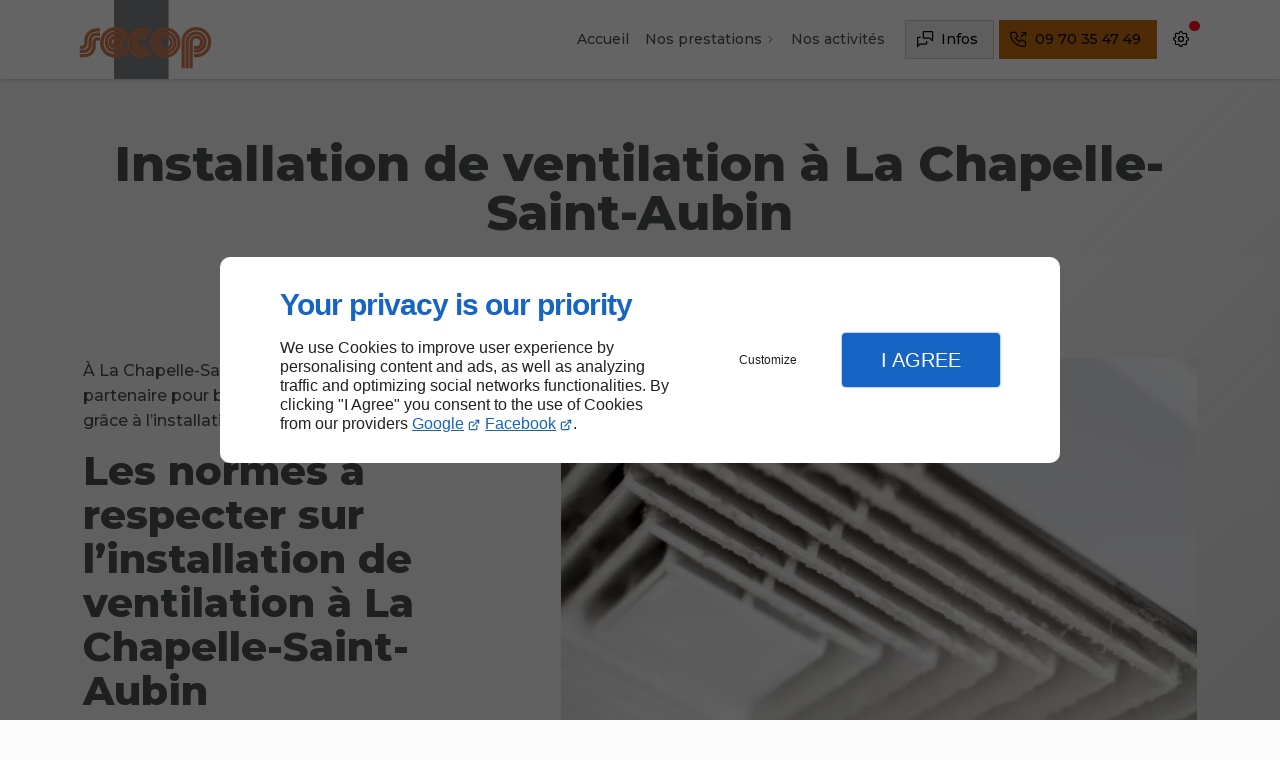

--- FILE ---
content_type: text/html; charset=utf-8
request_url: https://www.secop.fr/installation-ventilation-chapelle-saint-aubin.php
body_size: 16358
content:
<!DOCTYPE html>
<html data-page-id="PAGE_4UM7KT89U1" class="no-js no-io" lang="fr">
<head><meta charset="utf-8" /><meta name="viewport" content="width=device-width, initial-scale=1.0, viewport-fit=cover" /><title>Installation de ventilation, La Chapelle-Saint-Aubin - S.E.C.O.P</title><link rel="preconnect" href="https://fonts.googleapis.com" /><link rel="preconnect" href="https://fonts.gstatic.com" crossorigin /><script>var darkMediaQuery=window.matchMedia('(prefers-color-scheme: dark)');var hightContrastMediaQuery=window.matchMedia('(prefers-contrast: more)');if(darkMediaQuery.media!=='not all'){if(!window.defaultTheme){if(darkMediaQuery.matches){window.defaultTheme='dark';}else{window.defaultTheme='light';}}}else{if(!window.defaultTheme){window.defaultTheme='light';}}
window.currentSetTheme=sessionStorage.getItem('theme')||window.defaultTheme;if(currentSetTheme){document.documentElement.dataset.theme=currentSetTheme;document.documentElement.dataset.feedgetTheme=currentSetTheme;}else if(defaultTheme==='dark'){document.documentElement.dataset.theme=defaultTheme;document.documentElement.dataset.feedgetTheme=defaultTheme;sessionStorage.setItem('theme',defaultTheme);window.currentSetTheme=sessionStorage.getItem('theme');}
if(darkMediaQuery.media!=='not all'){try{darkMediaQuery.addEventListener('change',function(e){if(e.matches){document.documentElement.dataset.theme='dark';document.documentElement.dataset.feedgetTheme='dark';sessionStorage.removeItem('theme');}else{document.documentElement.dataset.theme='light';document.documentElement.dataset.feedgetTheme='light';sessionStorage.removeItem('theme');}});}catch(e1){try{darkMediaQuery.addListener(function(e){if(e.matches){document.documentElement.dataset.theme='dark';document.documentElement.dataset.feedgetTheme='dark';sessionStorage.removeItem('theme');}else{document.documentElement.dataset.theme='light';document.documentElement.dataset.feedgetTheme='light';sessionStorage.removeItem('theme');}});}catch(e2){console.error(e2);}}}else{console.log('unsupported auto dark mode')}
window.currentScrollbars=sessionStorage.getItem('scrollbars');if(currentScrollbars){document.documentElement.dataset.scrollbars=currentScrollbars;}else{function hasOverlayScrollbar(){const div=document.createElement("div");div.style.cssText="width:100px;height:100px;overflow:scroll;position:absolute;top:-9999px;";const parent=document.body||document.documentElement;parent.appendChild(div);const isOverlay=div.offsetWidth===div.clientWidth;parent.removeChild(div);return isOverlay;}
if(hasOverlayScrollbar()){document.documentElement.dataset.scrollbars="classic";sessionStorage.setItem("scrollbars","classic");}else{document.documentElement.dataset.scrollbars="normal";sessionStorage.setItem("scrollbars","normal");}}
window.currentContentSize=sessionStorage.getItem('contentsize');if(currentContentSize){document.documentElement.dataset.contentsize=currentContentSize;}else{document.documentElement.dataset.contentsize='default';sessionStorage.setItem('contentsize','default');}
var iO="IntersectionObserver"in window;if(iO){const htmlTag=document.getElementsByTagName("html")[0];htmlTag.classList.remove("no-io");htmlTag.classList.add("io");}
window.reducedMotionQuery=window.matchMedia('(prefers-reduced-motion: reduce)');window.currentMotion=sessionStorage.getItem('reducedMotion');if(currentMotion){document.documentElement.dataset.reducedMotion=currentMotion;}else if(reducedMotionQuery.matches){document.documentElement.dataset.reducedMotion='reduced';sessionStorage.setItem('reducedMotion','reduced');currentMotion=sessionStorage.getItem('reducedMotion');}else{document.documentElement.dataset.reducedMotion='no-preference';sessionStorage.setItem('reducedMotion','no-preference');currentMotion=sessionStorage.getItem('reducedMotion');}
(function(adwordsId,adwordsLabel,codeBouton,vhostId){function callTracking(event){var link=event.currentTarget;try{Apophis.addModule({trackerId:'ga4',id:'ga4_ct'});Apophis.addModule({trackerId:'gaw',id:'gaw_ct',config:{key:adwordsId,label:adwordsLabel}});}catch(e){console.warning("Apophis is not defined !",e);}
console.log('call-tracking');var req=new XMLHttpRequest();req.addEventListener("load",function(){window.location.href=link.href;});req.open("GET","/lnk-ct.json");req.send();event.stopImmediatePropagation();event.preventDefault();return false;}
window.addEventListener('load',function(){var calltrackingLinks=document.querySelectorAll("a[href^=tel]");for(var i=0;i<calltrackingLinks.length;i++){calltrackingLinks[i].addEventListener("click",callTracking);}});window.ApophisConfig=[codeBouton,vhostId]})('869795383','DaoGCPa__5UBELeM4J4D','LINKDIRECT66FS','62350');</script><link href="/css/ambiance.min.css?v=1764919726" rel="stylesheet" type="text/css" /><link rel="stylesheet" href="/css/print.min.css?v=1757638513" type="text/css" media="print" /><link href="https://fonts.googleapis.com/css2?family=Montserrat:wght@500;600;800&display=swap" rel="stylesheet" /><link href="/css/styles.PAGE_4UM7KT89U1.min.css?v=1764919799" rel="stylesheet" type="text/css" /><meta name="theme-color" content="var(--theme-color)" /><meta name="mobile-web-app-capable" content="yes" /><meta lang="fr" name="keywords" content="SECOP Le Mans,Chauffagiste Ruaudin,Chauffagiste Rouillon,Chauffagiste Mulsanne,Chauffagiste Le Mans,Chauffagiste La Chapelle-Saint-Aubin,Chauffagiste Guécélard,Chauffagiste Cérans-Foulletourte,Chauffagiste Changé,Chauffagiste Arnage" /><meta lang="fr" name="description" content="À La Chapelle-Saint-Aubin, choisissez S.E.C.O.P pour une qualité d'air supérieure."  /><meta name="robots" content="index, follow" /><!-- STRUCTURED DATA --> <script type="application/ld+json">{"@context":"https://schema.org","@type":"LocalBusiness","name":"SECOP","legalName":"SECOP SA","address":{"@type":"PostalAddress","streetAddress":"10 Boulevard des Ravalières","addressLocality":"CHANGE","postalCode":"72560","addressCountry":"FR"},"telephone":"+33970354749","email":"f.alcan@secop.fr","url":"https://www.secop.fr","logo":"https://www.secop.fr/logo.svg","sameAs":["https://www.google.com/maps/place/SA+S.E.C.O.P/@47.978639,0.2709585,15z/data=!4m5!3m4!1s0x0:0x3dc949acc3ca9409!8m2!3d47.978639!4d0.2709585","https://www.linkedin.com/company/scop-secop/?originalSubdomain=fr"],"priceRange":"€€"}</script><noscript><link rel="stylesheet" href="/css/print.min.css?v=1757638513" type="text/css" media="print" /></noscript><link href="/favicon-120x120.png" sizes="120x120" rel="apple-touch-icon" /><link href="/favicon-152x152.png" sizes="152x152" rel="apple-touch-icon" /><link href="/favicon-16x16.png" sizes="16x16" rel="icon" /><link href="/favicon-180x180.png" sizes="180x180" rel="apple-touch-icon" /><link href="/favicon-192x192.png" sizes="192x192" rel="icon" /><link href="/favicon-32x32.png" sizes="32x32" rel="icon" /><link href="/favicon-512x512.png" sizes="512x512" rel="icon" /><link href="/favicon-60x60.png" sizes="60x60" rel="apple-touch-icon" /><link href="/favicon-76x76.png" sizes="76x76" rel="apple-touch-icon" /><link href="/favicon-96x96.png" sizes="96x96" rel="icon" /><link href="/favicon.ico" rel="shortcut icon" /></head>
<body class="layout-content-top" id="PAGE_4UM7KT89U1">
<a id="skip-to-content-button" href="#page-content" class="button blk-button__link blk-button--a11y" aria-label="Aller au contenu">
<span class="txt blk-button__label">
<span>Aller au contenu</span>
</span>
</a>
<a id="jump-to-contact-details-button" href="#contactSheetTrigger" class="button blk-button__link blk-button--a11y" aria-label="Aller aux coordonnées">
<span class="txt blk-button__label">
<span>Aller aux coordonnées</span>
</span>
</a>
<a id="jump-to-display-settings-button" href="#configSheetTrigger" class="button blk-button__link blk-button--a11y" aria-label="Aller aux paramètres d'affichage">
<span class="txt blk-button__label">
<span>Aller aux paramètres d'affichage</span>
</span>
</a>
<!-- ==================================
Header
=================================== -->
<input id="publicPath" value="" hidden /><header class="header container-grid sticky-top dzone-header">
<div class="header__body">
<div class="blk-brand large" aria-label="Logo SECOP">
<a href="/" class="blk-brand__link" aria-label="SECOP FRANCOIS ALCAN">
<span class="blk-brand__logo">
<svg role="img" aria-label="Secop" xmlns="http://www.w3.org/2000/svg" viewBox="0 0 407.5 241"><defs><style>.cls-2{fill:#cc7951}.cls-3{fill:#fff}</style></defs><g data-name="Layer 2"><g data-name="Layer 1"><path style="fill:#7d8182" d="M107.5 0h167v241h-167z" /><path class="cls-2" d="M314 208v-80.68a44.88 44.88 0 0 1 44.82-44.82h1.36A44.88 44.88 0 0 1 405 127.32v2.36a44.88 44.88 0 0 1-44.82 44.82H352v-10h8.18A34.86 34.86 0 0 0 395 129.68v-2.36a34.86 34.86 0 0 0-34.82-34.82h-1.36A34.86 34.86 0 0 0 324 127.32V208Z" /><path class="cls-3" d="M360.18 85a42.36 42.36 0 0 1 42.32 42.32v2.36A42.36 42.36 0 0 1 360.18 172h-5.68v-5h5.68a37.36 37.36 0 0 0 37.32-37.32v-2.36A37.36 37.36 0 0 0 360.18 90h-1.36a37.36 37.36 0 0 0-37.32 37.32v78.18h-5v-78.18A42.36 42.36 0 0 1 358.82 85h1.36m0-5h-1.36a47.38 47.38 0 0 0-47.32 47.32v83.18h15v-83.18A32.36 32.36 0 0 1 358.82 95h1.36a32.36 32.36 0 0 1 32.32 32.32v2.36A32.36 32.36 0 0 1 360.18 162H349.5v15h10.68a47.38 47.38 0 0 0 47.32-47.32v-2.36A47.38 47.38 0 0 0 360.18 80Z" /><path class="cls-2" d="M326.5 208.5v-80.89a32.07 32.07 0 0 1 32-32h.92a32.07 32.07 0 0 1 32 32v1.6a32.07 32.07 0 0 1-32 32h-8v-10h8a22.07 22.07 0 0 0 22-22v-1.6a22.06 22.06 0 0 0-22-22h-.92a22.06 22.06 0 0 0-22 22v80.89Z" /><path class="cls-3" d="M359.46 98.07A29.57 29.57 0 0 1 389 127.61v1.6a29.57 29.57 0 0 1-29.54 29.54h-5.55v-5h5.55A24.57 24.57 0 0 0 384 129.21v-1.6a24.57 24.57 0 0 0-24.54-24.54h-.92A24.57 24.57 0 0 0 334 127.61V206h-5v-78.39a29.57 29.57 0 0 1 29.54-29.54h.92m0-5h-.92A34.57 34.57 0 0 0 324 127.61V211h15v-83.39a19.55 19.55 0 0 1 19.54-19.54h.92A19.55 19.55 0 0 1 379 127.61v1.6a19.56 19.56 0 0 1-19.54 19.54h-10.55v15h10.55A34.58 34.58 0 0 0 394 129.21v-1.6a34.57 34.57 0 0 0-34.54-34.54Z" /><path class="cls-2" d="M338.5 208v-79.35a20.75 20.75 0 0 1 20.73-20.73h.54a20.75 20.75 0 0 1 20.73 20.73v.93a20.75 20.75 0 0 1-20.73 20.73h-8.27v-10h8.27a10.74 10.74 0 0 0 10.73-10.73v-.93a10.74 10.74 0 0 0-10.73-10.73h-.54a10.74 10.74 0 0 0-10.73 10.73V208Z" /><path class="cls-3" d="M359.77 110.42A18.25 18.25 0 0 1 378 128.65v.93a18.25 18.25 0 0 1-18.23 18.23H354v-5h5.77A13.25 13.25 0 0 0 373 129.58v-.93a13.25 13.25 0 0 0-13.23-13.23h-.54A13.25 13.25 0 0 0 346 128.65v76.85h-5v-76.85a18.25 18.25 0 0 1 18.23-18.23h.54m0-5h-.54A23.26 23.26 0 0 0 336 128.65v81.85h15v-57.69h8.77A23.26 23.26 0 0 0 383 129.58v-.93a23.26 23.26 0 0 0-23.23-23.23ZM351 137.81v-9.16a8.24 8.24 0 0 1 8.23-8.23h.54a8.24 8.24 0 0 1 8.23 8.23v.93a8.24 8.24 0 0 1-8.23 8.23H351Z" /><path class="cls-2" d="M107.76 160.5A28.79 28.79 0 0 1 79 131.75v-5.43a30.86 30.86 0 0 1 30.82-30.82h8.33a20.17 20.17 0 0 1 18.42 12l1 2.28-9.13 4.07-1-2.29a10.17 10.17 0 0 0-9.28-6h-8.33A20.84 20.84 0 0 0 89 126.32v5.43a18.77 18.77 0 0 0 18.76 18.75h12.09a29.66 29.66 0 0 0 13.2-3.12h.08l8-3.27 4.48 9-8.12 3.35a39.77 39.77 0 0 1-17.59 4.13Z" /><path class="cls-3" d="M118.15 98a17.68 17.68 0 0 1 16.13 10.48l-4.56 2a12.67 12.67 0 0 0-11.57-7.48h-8.33a23.34 23.34 0 0 0-23.32 23.32v5.43A21.29 21.29 0 0 0 107.76 153h12.09a32.18 32.18 0 0 0 14.32-3.38l5.71-2.36 2.24 4.48-5.71 2.35a37.2 37.2 0 0 1-16.56 3.91h-12.09a26.29 26.29 0 0 1-26.26-26.25v-5.43A28.35 28.35 0 0 1 109.82 98h8.33m0-5h-8.33a33.36 33.36 0 0 0-33.32 33.32v5.43A31.29 31.29 0 0 0 107.76 163h12.09a42.18 42.18 0 0 0 18.62-4.35l5.55-2.29 5-2.05-2.4-4.81-2.27-4.5-2.08-4.16-4.3 1.77-5.71 2.39-.16.07-.16.08a27.3 27.3 0 0 1-12.09 2.85h-12.09a16.27 16.27 0 0 1-16.26-16.25v-5.43A18.34 18.34 0 0 1 109.82 108h8.33a7.66 7.66 0 0 1 7 4.55l2 4.57 4.57-2 4.57-2 4.56-2-2-4.57A22.67 22.67 0 0 0 118.15 93Z" /><path class="cls-2" d="M98.65 145.86c-5-3.84-7.81-8.52-8.39-13.93-1-9 4.87-16.19 5.54-17l.07-.08.36-.38.07-.06c4.29-3.9 9-5.88 14.08-5.88a21.32 21.32 0 0 1 14.51 6.06l3.54 3.54-25.57 30.97Zm5.35-23.58c-.72 1-3.25 4.7-2.83 8.51a7.34 7.34 0 0 0 .64 2.27l10.9-13.19a8.07 8.07 0 0 0-2.29-.33 9.88 9.88 0 0 0-6.42 2.74Z" /><path class="cls-3" d="M110.38 111.55a18.29 18.29 0 0 1 12.39 5.18l1.61 1.61-22 26.61-1.91-1.47c-4.32-3.32-6.75-7.31-7.24-11.87-.84-7.9 4.62-14.45 4.85-14.73l.23-.23c4.13-3.76 8.3-5.1 12.06-5.1m-8.67 26.38 15.76-19.08a12.64 12.64 0 0 0-7-2.31 12.84 12.84 0 0 0-8.63 3.68c-.61.78-4.18 5.61-3.6 10.89a11.33 11.33 0 0 0 3.49 6.82m8.67-32.38a23.86 23.86 0 0 0-16.1 6.66l-.14.13-.13.14-.23.23-.14.15-.13.15c-.76.9-7.33 9-6.23 19.24.66 6.16 4 11.69 9.54 16l1.91 1.47 4.59 3.53 3.7-4.46 22-26.62 3.48-4.2-3.86-3.86-1.65-1.62a24.23 24.23 0 0 0-16.63-6.94Z" /><path class="cls-2" d="m207.74 145-.83 1-.44.55c-3.24 4.05-7.64 5.94-13.85 5.94h-.84A18.77 18.77 0 0 1 173 133.75v-3.61a19.46 19.46 0 0 1 2.93-10.3 19.63 19.63 0 0 1 16.7-9.32c4.76 0 9.67.47 12.85 6l1.33 2.33-2.41 3.33-4.35 3.23-2.25-3.93c-.41-.72-.95-1-3.22-1h-2a9.66 9.66 0 0 0-9.64 9.64v3.61a8.77 8.77 0 0 0 8.76 8.75h.84a8.3 8.3 0 0 0 6.5-3.12L201 137Z" /><path class="cls-3" d="m208.31 141.76-3.45-4.06-3.56-4.18c0 .21-.1.43-.16.64a8.73 8.73 0 0 1-1.1 2.38 3.91 3.91 0 0 1-.3.41l-.14.19-.3.34-.21.22-.3.29-.28.24-.29.24-.49.33-.31.18c-.17.09-.33.18-.51.26l-.28.12-.48.19-.32.1-.51.13-.33.07-.59.1h-.3c-.3 0-.62.05-.94.05h-.83c-.27 0-.47-.05-.7-.09a6.16 6.16 0 0 1-3.23-1 6.31 6.31 0 0 1-2.2-2.47 9 9 0 0 1-1.26-3.16 10.63 10.63 0 0 1-.18-2.25V131a9.52 9.52 0 0 1 .34-2.19v-.11c.09-.31.19-.61.31-.91l.06-.16a8.38 8.38 0 0 1 .47-.95.21.21 0 0 1 0-.06 7.18 7.18 0 0 1 .52-.79l.16-.2a6.89 6.89 0 0 1 .62-.7l.08-.07a6.28 6.28 0 0 1 .79-.66l.23-.15a6.65 6.65 0 0 1 .73-.43l.23-.12a7.09 7.09 0 0 1 1-.4 1.8 1.8 0 0 1 .22-.06 7.13 7.13 0 0 1 .94-.21h.33a10.42 10.42 0 0 1 1.28-.09 9.78 9.78 0 0 1 1.23.08h.13a9.14 9.14 0 0 1 1.09.22h.24a7.52 7.52 0 0 1 3.74 2.53 6.41 6.41 0 0 1 .48.68 7.53 7.53 0 0 1 .41.73l.12.26 3.74-5.18 2.41-3.33 1.61-2.23-.59-1-.18-.32c-3.74-6.57-9.84-7.23-13.79-7.29h-1.23a22.13 22.13 0 0 0-18.9 10.63.2.2 0 0 0 0 .08 21.84 21.84 0 0 0-3.2 11.43v3.61A21.28 21.28 0 0 0 191.76 155h.84c6.93 0 12.1-2.25 15.8-6.88l.32-.41.05-.06 2-2.47.23-.28ZM192.64 113c4.82 0 8.29.6 10.68 4.78l.85 1.48-3.34 2.48-.85-1.48c-1.17-2.05-3.14-2.28-5.39-2.28h-2a12.16 12.16 0 0 0-12.14 12.14v3.61A11.27 11.27 0 0 0 191.76 145h.84a10.79 10.79 0 0 0 8.45-4.06l3.45 4.06c-3 3.77-7.07 5-11.9 5h-.84a16.27 16.27 0 0 1-16.26-16.25v-3.61A17.16 17.16 0 0 1 192.64 113Z" /><path class="cls-2" d="M192.82 163.5A30.86 30.86 0 0 1 162 132.68v-5.57a31.65 31.65 0 0 1 31.61-31.61 23.93 23.93 0 0 1 19 9.51l1.86 2.49-8 6-1.83-2.5a13.87 13.87 0 0 0-11-5.51A21.63 21.63 0 0 0 172 127.11v5.57a20.84 20.84 0 0 0 20.82 20.82h3.69a15.35 15.35 0 0 0 11-4.54l1.77-1.76 7.07 7.07-1.81 1.73a25.36 25.36 0 0 1-18 7.46Z" /><path class="cls-3" d="m219.74 154.17-.59-.59-2.85-2.85-5.55-5.55-1.52-1.52-2.32 2.34-1.21 1.21a12.94 12.94 0 0 1-9.19 3.8h-3.69a18.34 18.34 0 0 1-18.32-18.32v-5.57a19.07 19.07 0 0 1 1.43-7.27A19.16 19.16 0 0 1 193.38 108h.49a11.32 11.32 0 0 1 8.77 4.5l.36.49 3 4 1.84-1.38L210 114l.73-.55 4.61-6.38 1-1.33L215 104l-.36-.48a26 26 0 0 0-6.42-6.06A26.28 26.28 0 0 0 193.61 93a34.15 34.15 0 0 0-33.67 28.65.13.13 0 0 0 0 .06 34.32 34.32 0 0 0-.43 5.4v5.57A33.36 33.36 0 0 0 192.82 166h3.69a27.77 27.77 0 0 0 19.79-8.2l3.53-3.52Zm-50.24-27.06v5.57A23.34 23.34 0 0 0 192.82 156h3.69a17.84 17.84 0 0 0 12.72-5.27l3.54 3.54a22.85 22.85 0 0 1-16.26 6.73h-3.69a28.35 28.35 0 0 1-28.32-28.32v-5.57A29.14 29.14 0 0 1 193.61 98a21.4 21.4 0 0 1 17 8.51l.36.49-4 3-.36-.49a16.39 16.39 0 0 0-13-6.51 24.13 24.13 0 0 0-24.11 24.11Z" /><path class="cls-2" d="M112.31 176.5c-26.25-1.2-38.08-14.59-43.39-25.61a47.57 47.57 0 0 1-2.3-34.48c9.73-32.3 38.95-33.94 44.71-33.94h1.32c27.06.08 37.39 21.24 37.82 22.15l1.46 3.08-21.31 27c.91-.61 1.44-1 1.46-1l2.85-2.24 1.68 3.22 3.68 7.14-1.92 1.53c-.09.08-9.58 7.26-20.85 7.26a24.3 24.3 0 0 1-2.57-.13l-10-1 33.86-42.89c-3.21-4.51-11.3-13.08-26.32-13.08h-1.71c-6 0-26.34 1.88-33.64 26.13a36.64 36.64 0 0 0 1.68 26.53c5.82 12.01 17.18 18.53 33.75 19.33 2.22-.13 22.37-2.54 32.16-8.25l2.59-1.51 5.54 9.5-2.59 1.51c-13.36 7.79-37.56 9.75-37.77 9.75Z" /><path class="cls-3" d="M111.33 85.47h1.24c25.24 0 34.79 19.6 35.19 20.43l.66 1.4-27.54 34.88c7-1.37 13-6.1 13.06-6.16l2.56 4.98c-.41.33-9 6.6-19 6.6-.75 0-1.51 0-2.27-.11l-4.54-.46 31.8-40.28c-2.46-4.11-11.3-16.25-30-16.25h-1.71c-6.11 0-28.56 1.85-36.51 28.27a39.66 39.66 0 0 0 1.84 28.7c6.35 13.16 18.6 20.25 36.43 21.08 1 0 22.73-2.27 33.69-8.66l2.52 4.32c-12.44 7.26-35.5 9.34-36.26 9.34h-.11c-24.72-1.13-35.81-13.62-40.77-23.91a44.61 44.61 0 0 1-2.13-32.31c9-30 35.51-31.81 41.84-31.81m0-6a53 53 0 0 0-22.56 5.28c-12.1 6-20.75 16.61-25 30.8a50.56 50.56 0 0 0 2.47 36.64c5.66 11.76 18.22 26 45.89 27.3h.39c.22 0 25.09-1.88 39.28-10.16l5.19-3-3-5.18-2.52-4.32-3-5.18-5.18 3c-8.94 5.21-27.56 7.58-30.71 7.83-15.49-.79-25.63-6.57-31-17.68a33.63 33.63 0 0 1-1.57-24.4c6.7-22.27 25.24-24 30.76-24h1.67c11.87 0 18.88 5.65 22.53 10l-29 36.77-6.79 8.59 10.9 1.09 4.54.46c.94.09 1.91.14 2.87.14 12.48 0 22.63-7.83 22.73-7.91l3.84-3.07-2.26-4.37-2.56-5-1.46-2.83 15.32-19.41 2.31-2.92-1.59-3.37-.67-1.4c-.46-1-11.58-23.74-40.46-23.86h-1.39Z" /><path class="cls-2" d="m225.08 164.84-2 1.56a44.35 44.35 0 0 1-26.38 9.73c-2.07.07-4.15.14-6.24.34-.53.06-1.09.08-1.67.09-7.41 0-19.66-4.63-28.73-13.48-6.11-6-13.17-16.16-12.08-31 2.33-31.47 23.14-46.59 42.73-47.62 1-.06 2-.08 3-.08 19.21 0 27.84 10.5 28.19 10.95l1 1.23-2 2.79-5.18 4.17-1.57-1.91a18.26 18.26 0 0 0-5.91-4.2 33 33 0 0 0-14.59-3c-.76 0-1.56 0-2.37.06-12.77.67-26.22 9.36-31.32 27.16a.13.13 0 0 0 0 .06 54.7 54.7 0 0 0-1.96 11.18 28.66 28.66 0 0 0 9.08 23c7.52 7.34 17.26 10.63 21.77 10.63h.67c2.45-.24 4.71-.31 6.9-.39a34.38 34.38 0 0 0 20.47-7.53l2-1.57Z" /><path class="cls-3" d="m225.47 161.33-3.13-3.91-2.51-3.14-.09-.11-.52-.65-.07.06-3.84 3.06a31.81 31.81 0 0 1-19 7c-2.23.08-4.54.15-7.08.41h-.41c-4 0-13.08-3.15-20-9.92a26.24 26.24 0 0 1-8.33-21.08 51.93 51.93 0 0 1 1.88-10.75c4.79-16.59 17.23-24.69 29-25.31.75 0 1.51-.06 2.24-.06a30.89 30.89 0 0 1 13.3 2.68 16.41 16.41 0 0 1 5.25 3.65l3.13 3.8 1-1.33 4.58-6.34 2-2.79 1.52-2.11-.55-.69c-1-1.21-10.09-11.88-30.15-11.88-1 0-2.07 0-3.11.08-20.65 1.1-42.58 17-45.06 50-1.17 15.75 6.33 26.6 12.82 32.92 10 9.75 22.81 14.19 30.48 14.19.68 0 1.32 0 1.92-.1 2-.2 4.06-.27 6-.33h.06a46.75 46.75 0 0 0 27.86-10.26l3.9-3.13Zm-75-29c2.26-29.96 21.91-44.33 40.4-45.33 1 0 1.92-.07 2.84-.07 18 0 25.9 9.58 26.24 10l-3.89 3.13c-.29-.35-6.88-8.14-22.43-8.14-.81 0-1.64 0-2.5.07-16.3.85-33.64 13.77-35.64 40.68-.88 11.91 4.86 20.19 9.83 25 7.86 7.67 18.26 11.34 23.52 11.34a8.59 8.59 0 0 0 .91 0c2.36-.23 4.59-.31 6.74-.38a37 37 0 0 0 21.95-8.08l3.12 3.9a41.68 41.68 0 0 1-24.9 9.18c-2.07.07-4.21.14-6.41.36-.45 0-.93.06-1.43.07-7.06 0-18.53-4.53-27-12.77-5.72-5.58-12.34-15.15-11.31-28.97Z" /><path class="cls-2" d="M2.5 149.5v-10h6.94a6.56 6.56 0 0 0 6.56-6.56v-9.48a37 37 0 0 1 37-37h11.5v10H53a27 27 0 0 0-27 27v9.48A16.58 16.58 0 0 1 9.44 149.5Z" /><path class="cls-3" d="M62 89v5h-9a29.49 29.49 0 0 0-29.5 29.46v9.48A14.08 14.08 0 0 1 9.44 147H5v-5h4.44a9.08 9.08 0 0 0 9.06-9.06v-9.48A34.5 34.5 0 0 1 53 89h9m5-5H53a39.5 39.5 0 0 0-39.5 39.46v9.48A4.06 4.06 0 0 1 9.44 137H0v15h9.44a19.08 19.08 0 0 0 19.06-19.06v-9.48A24.48 24.48 0 0 1 53 99h14V84Z" /><path class="cls-2" d="M2.5 161.5v-10h12.63A13.88 13.88 0 0 0 29 137.63v-14.34A23.81 23.81 0 0 1 52.79 99.5H64.5v10H52.79A13.8 13.8 0 0 0 39 123.29v14.34a23.9 23.9 0 0 1-23.87 23.87Z" /><path class="cls-3" d="M62 102v5h-9.21a16.31 16.31 0 0 0-16.29 16.29v14.34A21.4 21.4 0 0 1 15.13 159H5v-5h10.13a16.38 16.38 0 0 0 16.37-16.37v-14.34A21.31 21.31 0 0 1 52.79 102H62m5-5H52.79a26.32 26.32 0 0 0-26.29 26.29v14.34A11.38 11.38 0 0 1 15.13 149H0v15h15.13a26.4 26.4 0 0 0 26.37-26.37v-14.34A11.3 11.3 0 0 1 52.79 112H67V97Z" /><path class="cls-2" d="M2.5 174.5v-10h15.79A22.74 22.74 0 0 0 41 141.79v-13.16a15.15 15.15 0 0 1 15.13-15.13h8.37v10h-8.37a5.13 5.13 0 0 0-5.13 5.13v13.16a32.74 32.74 0 0 1-32.71 32.71Z" /><path class="cls-3" d="M62 116v5h-5.87a7.64 7.64 0 0 0-7.63 7.63v13.16A30.24 30.24 0 0 1 18.29 172H5v-5h13.29a25.24 25.24 0 0 0 25.21-25.21v-13.16A12.64 12.64 0 0 1 56.13 116H62m5-5H56.13a17.65 17.65 0 0 0-17.63 17.63v13.16A20.24 20.24 0 0 1 18.29 162H0v15h18.29a35.26 35.26 0 0 0 35.21-35.21v-13.16a2.63 2.63 0 0 1 2.63-2.63H67v-15Z" /><path class="cls-2" d="M264.75 164.5A34.25 34.25 0 1 1 299 130.25a34.28 34.28 0 0 1-34.25 34.25Zm0-59.09a24.84 24.84 0 1 0 24.84 24.84 24.86 24.86 0 0 0-24.84-24.84Z" /><path class="cls-3" d="M264.75 98.5A31.75 31.75 0 1 1 233 130.25a31.78 31.78 0 0 1 31.75-31.75m0 59.09a27.34 27.34 0 1 0-27.34-27.34 27.36 27.36 0 0 0 27.34 27.34m0-64.09a36.75 36.75 0 1 0 36.75 36.75 36.8 36.8 0 0 0-36.75-36.75Zm0 59.09a22.34 22.34 0 1 1 22.34-22.34 22.36 22.36 0 0 1-22.34 22.34Z" /><path class="cls-2" d="M265 153a22.5 22.5 0 1 1 22.5-22.5A22.52 22.52 0 0 1 265 153Zm0-37a14.5 14.5 0 1 0 14.5 14.5A14.51 14.51 0 0 0 265 116Z" /><path class="cls-3" d="M265 110a20.5 20.5 0 1 1-20.5 20.5A20.53 20.53 0 0 1 265 110m0 37a16.5 16.5 0 1 0-16.5-16.5A16.52 16.52 0 0 0 265 147m0-41a24.5 24.5 0 1 0 24.5 24.5A24.53 24.53 0 0 0 265 106Zm0 37a12.5 12.5 0 1 1 12.5-12.5A12.52 12.52 0 0 1 265 143Z" /><path class="cls-2" d="M264.5 176.5A46.5 46.5 0 1 1 311 130a46.55 46.55 0 0 1-46.5 46.5Zm0-83A36.5 36.5 0 1 0 301 130a36.54 36.54 0 0 0-36.5-36.5Z" /><path class="cls-3" d="M264.5 86a44 44 0 1 1-44 44 44.05 44.05 0 0 1 44-44m0 83a39 39 0 1 0-39-39 39.05 39.05 0 0 0 39 39m0-88a49 49 0 1 0 49 49 49.05 49.05 0 0 0-49-49Zm0 83a34 34 0 1 1 34-34 34 34 0 0 1-34 34Z" /></g></g></svg>
</span>
</a>
</div>
<div class="header__body--nav self-end xl:show">
<nav class="blk-nav blk-nav--horizontal blk-nav--main"><ul>
<li><a href="/" target="_self" class=" home-link">Accueil</a></li>
<li class="has-dropdown">
<a href="#" target="_self" class="">Nos prestations</a>
<ul class="dropdown">
<li><a href="/ventilation.php" target="_self" class=" ">Ventilation</a></li>
<li><a href="/climatisation.php" target="_self" class=" ">Climatisation</a></li>
<li><a href="/chauffagiste.php" target="_self" class=" ">Chauffagiste</a></li>
</ul>
</li>
<li><a href="/nos-activites.php" target="_self" class=" ">Nos activités</a></li>
</ul>
</nav>
</div>
<div class="header__body--actions mobile-actions buttons-group">
<div class="blk-button blk-button--text xl:hide">
<button type="button" id="navSheetTrigger" class="button blk-button__link tab-mobile-bottom-toggle" aria-label="Ouvrir le menu de navigation" aria-controls="navSheet" aria-expanded="false">
<span class="ico blk-button__icon" aria-hidden="true">
<svg aria-hidden="true" focusable="false" xmlns="http://www.w3.org/2000/svg" width="24" height="24" fill="none" viewBox="0 0 24 24" class="menu icon-outline"><path class="outline" stroke="currentColor" stroke-linecap="round" stroke-linejoin="round" stroke-width="1.5" d="M4 6h16M4 12h16M4 18h16" /></svg>
</span>
<span class="txt blk-button__label">
<span>Menu</span>
</span>
</button>
</div>
<div class="blk-button">
<button type="button" id="contactSheetTrigger" class="button blk-button__link" aria-expanded="false" aria-label="Ouvrir les informations de contact" aria-controls="contactSheet">
<span class="ico blk-button__icon" aria-hidden="true">
<svg aria-hidden="true" focusable="false" xmlns="http://www.w3.org/2000/svg" width="24" height="24" fill="none" viewBox="0 0 24 24" class="messages icon-outline"><path class="outline" stroke="currentColor" stroke-linecap="round" stroke-linejoin="round" stroke-width="1.5" d="M14 15v2a1 1 0 0 1-1 1H6l-3 3V11a1 1 0 0 1 1-1h2m15 4-3-3h-7a1 1 0 0 1-1-1V4a1 1 0 0 1 1-1h9a1 1 0 0 1 1 1v10Z" /></svg>
</span>
<span class="txt blk-button__label">
<span class="xxl:show">Infos utiles</span>
<span class="xxl:hide">Infos</span>
</span>
<span class="txt blk-button__tooltip">
<span>Coordonnées, réseaux sociaux ...</span>
</span>
</button>
</div>
<div class="blk-button blk-button--lead-bold">
<a href="tel:+33970354749" class="button blk-button__link">
<span class="ico blk-button__icon" aria-hidden="true">
<svg aria-hidden="true" focusable="false" xmlns="http://www.w3.org/2000/svg" width="24" height="24" fill="none" viewBox="0 0 24 24" class="outgoing icon-outline"><path class="outline" stroke="currentColor" stroke-linecap="round" stroke-linejoin="round" stroke-width="1.5" d="m20 4-5 5m5-5v4m0-4h-4M5 4h4l2 5-2.5 1.5a11 11 0 0 0 5 5L15 13l5 2v4a2 2 0 0 1-2 2A16 16 0 0 1 3 6a2 2 0 0 1 2-2Z" /></svg>
</span>
<span class="txt blk-button__label">
<span>09 70 35 47 49</span>
</span>
</a>
</div>
<div class="blk-button blk-button--text blk-button--no-label">
<button type="button" id="configSheetTrigger" class="button blk-button__link" aria-expanded="false" aria-label="Ouvrir les préférences" aria-controls="configSheet">
<span class="ico blk-button__icon" aria-hidden="true">
<svg aria-hidden="true" focusable="false" xmlns="http://www.w3.org/2000/svg" width="24" height="24" fill="none" viewBox="0 0 24 24" class="settings icon-outline"><path class="outline" fill-rule="evenodd" stroke="currentColor" stroke-linecap="round" stroke-linejoin="round" stroke-width="1.5" d="M10.325 4.317c.426-1.756 2.924-1.756 3.35 0a1.724 1.724 0 0 0 2.573 1.066c1.543-.94 3.31.826 2.37 2.37a1.724 1.724 0 0 0 1.065 2.572c1.756.426 1.756 2.924 0 3.35a1.724 1.724 0 0 0-1.066 2.573c.94 1.543-.826 3.31-2.37 2.37a1.724 1.724 0 0 0-2.572 1.065c-.426 1.756-2.924 1.756-3.35 0a1.723 1.723 0 0 0-2.573-1.066c-1.543.94-3.31-.826-2.37-2.37a1.724 1.724 0 0 0-1.065-2.572c-1.756-.426-1.756-2.924 0-3.35a1.724 1.724 0 0 0 1.066-2.573c-.94-1.543.826-3.31 2.37-2.37.996.608 2.296.07 2.572-1.065ZM15 12a3 3 0 1 1-6 0 3 3 0 0 1 6 0Z" clip-rule="evenodd" /></svg>
</span>
<span class="txt blk-button__label">
<span>Options</span>
</span>
<span class="txt blk-button__tooltip">
<span>Préférences</span>
</span>
</button>
</div>
</div>
</div>
</header>
<main class="wrapper bg-color-layout" id="page-start">
<div class="layer-background"></div>
<section class="hero container-grid dzone-hero"></section>
<div class="precontent container-grid dzone-precontent"></div>
<section class="content container-grid dzone-content czone" id="page-content"><div class="row sticky-position"><div class="large-12 columns"><div class="blk-title"><h1>Installation de ventilation à La Chapelle-Saint-Aubin</h1></div></div></div><div id="row_SECTION_4UM7KT9BV6" class="row lg:reverse ">
<div id="col_COLUMN_4UM7KT8PTV" class="large-7 columns lg:sticky-offset-top medium-8 ">
<figure id="img_BLOCK_4UM7KT8L84" class="blk-image   lazy lp-support-picture">
<picture>
<source media="(max-width:23em)" srcset="/ressources/images/lp-support-shutterstock-284557040jp_5e19_sm.webp" data-srcset="/ressources/images/lp-support-shutterstock-284557040jp_5e19_sm.webp" type="image/webp" />
<source media="(max-width:64em)" srcset="/ressources/images/lp-support-shutterstock-284557040jp_5e19_md.webp" data-srcset="/ressources/images/lp-support-shutterstock-284557040jp_5e19_md.webp" type="image/webp" />
<source media="(min-width:77em)" srcset="/ressources/images/lp-support-shutterstock-284557040jp_5e19_lg.webp" data-srcset="/ressources/images/lp-support-shutterstock-284557040jp_5e19_lg.webp" type="image/webp" />
<img src="data:image/svg+xml,%3Csvg%20xmlns%3D%27http%3A%2F%2Fwww.w3.org%2F2000%2Fsvg%27%20viewBox%3D%270%200%20800%20800%27%3E%3C%2Fsvg%3E" data-src="/ressources/images/lp-support-shutterstock-284557040jp_5e19_lg.jpg" alt="Installation de ventilation, La Chapelle-Saint-Aubin" width="720" height="480" loading="lazy" class="blk-image__image" />
</picture>
</figure>
</div><div id="col_COLUMN_4UM7KT96JE" class="large-5 columns medium-6 md:col-start-2 lg:col-start-initial ">
<div id="text_BLOCK_4UM7KT8QK6" class="blk-text lp-support-opener">
<p>À La Chapelle-Saint-Aubin, S.E.C.O.P est votre partenaire pour bénéficier d’une bonne qualité d'air grâce à l’installation de système de ventilation.</p>
</div>
<div id="text_BLOCK_4UM7KT9116" class="blk-text lp-support-paragraph-1">
<h2>Les normes à respecter sur l’installation de ventilation à La Chapelle-Saint-Aubin</h2><p></p><p>Chez S.E.C.O.P, nous veillons au respect des <a href="/ventilation.php" rel="noopener noreferrer" target="_blank">normes les plus strictes lors de l'installation de ventilation</a>. Nos spécialistes connaissent parfaitement les réglementations en vigueur, ce qui signifie que votre système de ventilation à La Chapelle-Saint-Aubin sera installé en conformité avec toutes les normes de sécurité et de qualité. Cela garantit non seulement la performance optimale de votre système de ventilation, mais aussi votre tranquillité d'esprit. </p><p>En respectant ces normes rigoureuses, nous assurons la sécurité de votre famille, de vos employés ou de vos clients, en minimisant les risques liés à la qualité de l'air intérieur et aux <a href="installation-ventilation-guecelard.php" rel="noopener noreferrer" target="_blank">systèmes de ventilation</a> défectueux. </p><p>Avec S.E.C.O.P pouvant intervenir à La Chapelle-Saint-Aubin, vous pouvez avoir confiance en la qualité et la sécurité de votre installation de ventilation.</p>
</div>
<div id="separator_BLOCK_4UM7KT91HT" class="blk-separator">
<div class="my-content"></div>
</div>
<div id="text_BLOCK_4UM7KT8VON" class="blk-text lp-support-paragraph-2">
<h2>La garantie décennale sur l’installation de système de ventilation à La Chapelle-Saint-Aubin</h2><p></p><p>Lorsque vous choisissez S.E.C.O.P pour l'<a href="installation-ventilation-cerans-foulletourte.php" rel="noopener noreferrer" target="_blank">installation de votre système de ventilation</a> à La Chapelle-Saint-Aubin, vous bénéficiez de la tranquillité d'esprit offerte par notre garantie décennale. </p><p>Cette garantie vous protège pendant une période de dix ans après l'installation, couvrant les éventuels défauts de construction ou les problèmes de performance du système de ventilation. Cela signifie que nous sommes responsables de la qualité de notre travail d’installation durant une décennie entière. </p><p>En cas de problème sur votre système de ventilation, nous intervenons rapidement pour résoudre tout souci, sans frais supplémentaires pour vous. Avec S.E.C.O.P, vous pouvez être sûr que votre investissement dans un système de ventilation de qualité à La Chapelle-Saint-Aubin est protégé à long terme.</p>
</div>
<div id="text_BLOCK_4UM7KT9246" class="blk-text lp-support-closer">
La Chapelle-Saint-Aubin, prenez rendez-vous avec S.E.C.O.P pour une ventilation performante.
</div>
</div>
</div></section>
<section class="prefooter container-grid dzone-prefooter"></section>
</main>
<footer class="footer container-grid dzone-footer" id="page-end">
<div class="footer__body broad row">
<div class="columns large-4">
<div class="blk-brand xlarge" aria-label="Logo SECOP">
<a href="/" class="blk-brand__link" aria-label="SECOP FRANCOIS ALCAN">
<span class="blk-brand__logo">
<svg role="img" aria-label="Secop" xmlns="http://www.w3.org/2000/svg" viewBox="0 0 407.5 241"><defs><style>.cls-2{fill:#cc7951}.cls-3{fill:#fff}</style></defs><g data-name="Layer 2"><g data-name="Layer 1"><path style="fill:#7d8182" d="M107.5 0h167v241h-167z" /><path class="cls-2" d="M314 208v-80.68a44.88 44.88 0 0 1 44.82-44.82h1.36A44.88 44.88 0 0 1 405 127.32v2.36a44.88 44.88 0 0 1-44.82 44.82H352v-10h8.18A34.86 34.86 0 0 0 395 129.68v-2.36a34.86 34.86 0 0 0-34.82-34.82h-1.36A34.86 34.86 0 0 0 324 127.32V208Z" /><path class="cls-3" d="M360.18 85a42.36 42.36 0 0 1 42.32 42.32v2.36A42.36 42.36 0 0 1 360.18 172h-5.68v-5h5.68a37.36 37.36 0 0 0 37.32-37.32v-2.36A37.36 37.36 0 0 0 360.18 90h-1.36a37.36 37.36 0 0 0-37.32 37.32v78.18h-5v-78.18A42.36 42.36 0 0 1 358.82 85h1.36m0-5h-1.36a47.38 47.38 0 0 0-47.32 47.32v83.18h15v-83.18A32.36 32.36 0 0 1 358.82 95h1.36a32.36 32.36 0 0 1 32.32 32.32v2.36A32.36 32.36 0 0 1 360.18 162H349.5v15h10.68a47.38 47.38 0 0 0 47.32-47.32v-2.36A47.38 47.38 0 0 0 360.18 80Z" /><path class="cls-2" d="M326.5 208.5v-80.89a32.07 32.07 0 0 1 32-32h.92a32.07 32.07 0 0 1 32 32v1.6a32.07 32.07 0 0 1-32 32h-8v-10h8a22.07 22.07 0 0 0 22-22v-1.6a22.06 22.06 0 0 0-22-22h-.92a22.06 22.06 0 0 0-22 22v80.89Z" /><path class="cls-3" d="M359.46 98.07A29.57 29.57 0 0 1 389 127.61v1.6a29.57 29.57 0 0 1-29.54 29.54h-5.55v-5h5.55A24.57 24.57 0 0 0 384 129.21v-1.6a24.57 24.57 0 0 0-24.54-24.54h-.92A24.57 24.57 0 0 0 334 127.61V206h-5v-78.39a29.57 29.57 0 0 1 29.54-29.54h.92m0-5h-.92A34.57 34.57 0 0 0 324 127.61V211h15v-83.39a19.55 19.55 0 0 1 19.54-19.54h.92A19.55 19.55 0 0 1 379 127.61v1.6a19.56 19.56 0 0 1-19.54 19.54h-10.55v15h10.55A34.58 34.58 0 0 0 394 129.21v-1.6a34.57 34.57 0 0 0-34.54-34.54Z" /><path class="cls-2" d="M338.5 208v-79.35a20.75 20.75 0 0 1 20.73-20.73h.54a20.75 20.75 0 0 1 20.73 20.73v.93a20.75 20.75 0 0 1-20.73 20.73h-8.27v-10h8.27a10.74 10.74 0 0 0 10.73-10.73v-.93a10.74 10.74 0 0 0-10.73-10.73h-.54a10.74 10.74 0 0 0-10.73 10.73V208Z" /><path class="cls-3" d="M359.77 110.42A18.25 18.25 0 0 1 378 128.65v.93a18.25 18.25 0 0 1-18.23 18.23H354v-5h5.77A13.25 13.25 0 0 0 373 129.58v-.93a13.25 13.25 0 0 0-13.23-13.23h-.54A13.25 13.25 0 0 0 346 128.65v76.85h-5v-76.85a18.25 18.25 0 0 1 18.23-18.23h.54m0-5h-.54A23.26 23.26 0 0 0 336 128.65v81.85h15v-57.69h8.77A23.26 23.26 0 0 0 383 129.58v-.93a23.26 23.26 0 0 0-23.23-23.23ZM351 137.81v-9.16a8.24 8.24 0 0 1 8.23-8.23h.54a8.24 8.24 0 0 1 8.23 8.23v.93a8.24 8.24 0 0 1-8.23 8.23H351Z" /><path class="cls-2" d="M107.76 160.5A28.79 28.79 0 0 1 79 131.75v-5.43a30.86 30.86 0 0 1 30.82-30.82h8.33a20.17 20.17 0 0 1 18.42 12l1 2.28-9.13 4.07-1-2.29a10.17 10.17 0 0 0-9.28-6h-8.33A20.84 20.84 0 0 0 89 126.32v5.43a18.77 18.77 0 0 0 18.76 18.75h12.09a29.66 29.66 0 0 0 13.2-3.12h.08l8-3.27 4.48 9-8.12 3.35a39.77 39.77 0 0 1-17.59 4.13Z" /><path class="cls-3" d="M118.15 98a17.68 17.68 0 0 1 16.13 10.48l-4.56 2a12.67 12.67 0 0 0-11.57-7.48h-8.33a23.34 23.34 0 0 0-23.32 23.32v5.43A21.29 21.29 0 0 0 107.76 153h12.09a32.18 32.18 0 0 0 14.32-3.38l5.71-2.36 2.24 4.48-5.71 2.35a37.2 37.2 0 0 1-16.56 3.91h-12.09a26.29 26.29 0 0 1-26.26-26.25v-5.43A28.35 28.35 0 0 1 109.82 98h8.33m0-5h-8.33a33.36 33.36 0 0 0-33.32 33.32v5.43A31.29 31.29 0 0 0 107.76 163h12.09a42.18 42.18 0 0 0 18.62-4.35l5.55-2.29 5-2.05-2.4-4.81-2.27-4.5-2.08-4.16-4.3 1.77-5.71 2.39-.16.07-.16.08a27.3 27.3 0 0 1-12.09 2.85h-12.09a16.27 16.27 0 0 1-16.26-16.25v-5.43A18.34 18.34 0 0 1 109.82 108h8.33a7.66 7.66 0 0 1 7 4.55l2 4.57 4.57-2 4.57-2 4.56-2-2-4.57A22.67 22.67 0 0 0 118.15 93Z" /><path class="cls-2" d="M98.65 145.86c-5-3.84-7.81-8.52-8.39-13.93-1-9 4.87-16.19 5.54-17l.07-.08.36-.38.07-.06c4.29-3.9 9-5.88 14.08-5.88a21.32 21.32 0 0 1 14.51 6.06l3.54 3.54-25.57 30.97Zm5.35-23.58c-.72 1-3.25 4.7-2.83 8.51a7.34 7.34 0 0 0 .64 2.27l10.9-13.19a8.07 8.07 0 0 0-2.29-.33 9.88 9.88 0 0 0-6.42 2.74Z" /><path class="cls-3" d="M110.38 111.55a18.29 18.29 0 0 1 12.39 5.18l1.61 1.61-22 26.61-1.91-1.47c-4.32-3.32-6.75-7.31-7.24-11.87-.84-7.9 4.62-14.45 4.85-14.73l.23-.23c4.13-3.76 8.3-5.1 12.06-5.1m-8.67 26.38 15.76-19.08a12.64 12.64 0 0 0-7-2.31 12.84 12.84 0 0 0-8.63 3.68c-.61.78-4.18 5.61-3.6 10.89a11.33 11.33 0 0 0 3.49 6.82m8.67-32.38a23.86 23.86 0 0 0-16.1 6.66l-.14.13-.13.14-.23.23-.14.15-.13.15c-.76.9-7.33 9-6.23 19.24.66 6.16 4 11.69 9.54 16l1.91 1.47 4.59 3.53 3.7-4.46 22-26.62 3.48-4.2-3.86-3.86-1.65-1.62a24.23 24.23 0 0 0-16.63-6.94Z" /><path class="cls-2" d="m207.74 145-.83 1-.44.55c-3.24 4.05-7.64 5.94-13.85 5.94h-.84A18.77 18.77 0 0 1 173 133.75v-3.61a19.46 19.46 0 0 1 2.93-10.3 19.63 19.63 0 0 1 16.7-9.32c4.76 0 9.67.47 12.85 6l1.33 2.33-2.41 3.33-4.35 3.23-2.25-3.93c-.41-.72-.95-1-3.22-1h-2a9.66 9.66 0 0 0-9.64 9.64v3.61a8.77 8.77 0 0 0 8.76 8.75h.84a8.3 8.3 0 0 0 6.5-3.12L201 137Z" /><path class="cls-3" d="m208.31 141.76-3.45-4.06-3.56-4.18c0 .21-.1.43-.16.64a8.73 8.73 0 0 1-1.1 2.38 3.91 3.91 0 0 1-.3.41l-.14.19-.3.34-.21.22-.3.29-.28.24-.29.24-.49.33-.31.18c-.17.09-.33.18-.51.26l-.28.12-.48.19-.32.1-.51.13-.33.07-.59.1h-.3c-.3 0-.62.05-.94.05h-.83c-.27 0-.47-.05-.7-.09a6.16 6.16 0 0 1-3.23-1 6.31 6.31 0 0 1-2.2-2.47 9 9 0 0 1-1.26-3.16 10.63 10.63 0 0 1-.18-2.25V131a9.52 9.52 0 0 1 .34-2.19v-.11c.09-.31.19-.61.31-.91l.06-.16a8.38 8.38 0 0 1 .47-.95.21.21 0 0 1 0-.06 7.18 7.18 0 0 1 .52-.79l.16-.2a6.89 6.89 0 0 1 .62-.7l.08-.07a6.28 6.28 0 0 1 .79-.66l.23-.15a6.65 6.65 0 0 1 .73-.43l.23-.12a7.09 7.09 0 0 1 1-.4 1.8 1.8 0 0 1 .22-.06 7.13 7.13 0 0 1 .94-.21h.33a10.42 10.42 0 0 1 1.28-.09 9.78 9.78 0 0 1 1.23.08h.13a9.14 9.14 0 0 1 1.09.22h.24a7.52 7.52 0 0 1 3.74 2.53 6.41 6.41 0 0 1 .48.68 7.53 7.53 0 0 1 .41.73l.12.26 3.74-5.18 2.41-3.33 1.61-2.23-.59-1-.18-.32c-3.74-6.57-9.84-7.23-13.79-7.29h-1.23a22.13 22.13 0 0 0-18.9 10.63.2.2 0 0 0 0 .08 21.84 21.84 0 0 0-3.2 11.43v3.61A21.28 21.28 0 0 0 191.76 155h.84c6.93 0 12.1-2.25 15.8-6.88l.32-.41.05-.06 2-2.47.23-.28ZM192.64 113c4.82 0 8.29.6 10.68 4.78l.85 1.48-3.34 2.48-.85-1.48c-1.17-2.05-3.14-2.28-5.39-2.28h-2a12.16 12.16 0 0 0-12.14 12.14v3.61A11.27 11.27 0 0 0 191.76 145h.84a10.79 10.79 0 0 0 8.45-4.06l3.45 4.06c-3 3.77-7.07 5-11.9 5h-.84a16.27 16.27 0 0 1-16.26-16.25v-3.61A17.16 17.16 0 0 1 192.64 113Z" /><path class="cls-2" d="M192.82 163.5A30.86 30.86 0 0 1 162 132.68v-5.57a31.65 31.65 0 0 1 31.61-31.61 23.93 23.93 0 0 1 19 9.51l1.86 2.49-8 6-1.83-2.5a13.87 13.87 0 0 0-11-5.51A21.63 21.63 0 0 0 172 127.11v5.57a20.84 20.84 0 0 0 20.82 20.82h3.69a15.35 15.35 0 0 0 11-4.54l1.77-1.76 7.07 7.07-1.81 1.73a25.36 25.36 0 0 1-18 7.46Z" /><path class="cls-3" d="m219.74 154.17-.59-.59-2.85-2.85-5.55-5.55-1.52-1.52-2.32 2.34-1.21 1.21a12.94 12.94 0 0 1-9.19 3.8h-3.69a18.34 18.34 0 0 1-18.32-18.32v-5.57a19.07 19.07 0 0 1 1.43-7.27A19.16 19.16 0 0 1 193.38 108h.49a11.32 11.32 0 0 1 8.77 4.5l.36.49 3 4 1.84-1.38L210 114l.73-.55 4.61-6.38 1-1.33L215 104l-.36-.48a26 26 0 0 0-6.42-6.06A26.28 26.28 0 0 0 193.61 93a34.15 34.15 0 0 0-33.67 28.65.13.13 0 0 0 0 .06 34.32 34.32 0 0 0-.43 5.4v5.57A33.36 33.36 0 0 0 192.82 166h3.69a27.77 27.77 0 0 0 19.79-8.2l3.53-3.52Zm-50.24-27.06v5.57A23.34 23.34 0 0 0 192.82 156h3.69a17.84 17.84 0 0 0 12.72-5.27l3.54 3.54a22.85 22.85 0 0 1-16.26 6.73h-3.69a28.35 28.35 0 0 1-28.32-28.32v-5.57A29.14 29.14 0 0 1 193.61 98a21.4 21.4 0 0 1 17 8.51l.36.49-4 3-.36-.49a16.39 16.39 0 0 0-13-6.51 24.13 24.13 0 0 0-24.11 24.11Z" /><path class="cls-2" d="M112.31 176.5c-26.25-1.2-38.08-14.59-43.39-25.61a47.57 47.57 0 0 1-2.3-34.48c9.73-32.3 38.95-33.94 44.71-33.94h1.32c27.06.08 37.39 21.24 37.82 22.15l1.46 3.08-21.31 27c.91-.61 1.44-1 1.46-1l2.85-2.24 1.68 3.22 3.68 7.14-1.92 1.53c-.09.08-9.58 7.26-20.85 7.26a24.3 24.3 0 0 1-2.57-.13l-10-1 33.86-42.89c-3.21-4.51-11.3-13.08-26.32-13.08h-1.71c-6 0-26.34 1.88-33.64 26.13a36.64 36.64 0 0 0 1.68 26.53c5.82 12.01 17.18 18.53 33.75 19.33 2.22-.13 22.37-2.54 32.16-8.25l2.59-1.51 5.54 9.5-2.59 1.51c-13.36 7.79-37.56 9.75-37.77 9.75Z" /><path class="cls-3" d="M111.33 85.47h1.24c25.24 0 34.79 19.6 35.19 20.43l.66 1.4-27.54 34.88c7-1.37 13-6.1 13.06-6.16l2.56 4.98c-.41.33-9 6.6-19 6.6-.75 0-1.51 0-2.27-.11l-4.54-.46 31.8-40.28c-2.46-4.11-11.3-16.25-30-16.25h-1.71c-6.11 0-28.56 1.85-36.51 28.27a39.66 39.66 0 0 0 1.84 28.7c6.35 13.16 18.6 20.25 36.43 21.08 1 0 22.73-2.27 33.69-8.66l2.52 4.32c-12.44 7.26-35.5 9.34-36.26 9.34h-.11c-24.72-1.13-35.81-13.62-40.77-23.91a44.61 44.61 0 0 1-2.13-32.31c9-30 35.51-31.81 41.84-31.81m0-6a53 53 0 0 0-22.56 5.28c-12.1 6-20.75 16.61-25 30.8a50.56 50.56 0 0 0 2.47 36.64c5.66 11.76 18.22 26 45.89 27.3h.39c.22 0 25.09-1.88 39.28-10.16l5.19-3-3-5.18-2.52-4.32-3-5.18-5.18 3c-8.94 5.21-27.56 7.58-30.71 7.83-15.49-.79-25.63-6.57-31-17.68a33.63 33.63 0 0 1-1.57-24.4c6.7-22.27 25.24-24 30.76-24h1.67c11.87 0 18.88 5.65 22.53 10l-29 36.77-6.79 8.59 10.9 1.09 4.54.46c.94.09 1.91.14 2.87.14 12.48 0 22.63-7.83 22.73-7.91l3.84-3.07-2.26-4.37-2.56-5-1.46-2.83 15.32-19.41 2.31-2.92-1.59-3.37-.67-1.4c-.46-1-11.58-23.74-40.46-23.86h-1.39Z" /><path class="cls-2" d="m225.08 164.84-2 1.56a44.35 44.35 0 0 1-26.38 9.73c-2.07.07-4.15.14-6.24.34-.53.06-1.09.08-1.67.09-7.41 0-19.66-4.63-28.73-13.48-6.11-6-13.17-16.16-12.08-31 2.33-31.47 23.14-46.59 42.73-47.62 1-.06 2-.08 3-.08 19.21 0 27.84 10.5 28.19 10.95l1 1.23-2 2.79-5.18 4.17-1.57-1.91a18.26 18.26 0 0 0-5.91-4.2 33 33 0 0 0-14.59-3c-.76 0-1.56 0-2.37.06-12.77.67-26.22 9.36-31.32 27.16a.13.13 0 0 0 0 .06 54.7 54.7 0 0 0-1.96 11.18 28.66 28.66 0 0 0 9.08 23c7.52 7.34 17.26 10.63 21.77 10.63h.67c2.45-.24 4.71-.31 6.9-.39a34.38 34.38 0 0 0 20.47-7.53l2-1.57Z" /><path class="cls-3" d="m225.47 161.33-3.13-3.91-2.51-3.14-.09-.11-.52-.65-.07.06-3.84 3.06a31.81 31.81 0 0 1-19 7c-2.23.08-4.54.15-7.08.41h-.41c-4 0-13.08-3.15-20-9.92a26.24 26.24 0 0 1-8.33-21.08 51.93 51.93 0 0 1 1.88-10.75c4.79-16.59 17.23-24.69 29-25.31.75 0 1.51-.06 2.24-.06a30.89 30.89 0 0 1 13.3 2.68 16.41 16.41 0 0 1 5.25 3.65l3.13 3.8 1-1.33 4.58-6.34 2-2.79 1.52-2.11-.55-.69c-1-1.21-10.09-11.88-30.15-11.88-1 0-2.07 0-3.11.08-20.65 1.1-42.58 17-45.06 50-1.17 15.75 6.33 26.6 12.82 32.92 10 9.75 22.81 14.19 30.48 14.19.68 0 1.32 0 1.92-.1 2-.2 4.06-.27 6-.33h.06a46.75 46.75 0 0 0 27.86-10.26l3.9-3.13Zm-75-29c2.26-29.96 21.91-44.33 40.4-45.33 1 0 1.92-.07 2.84-.07 18 0 25.9 9.58 26.24 10l-3.89 3.13c-.29-.35-6.88-8.14-22.43-8.14-.81 0-1.64 0-2.5.07-16.3.85-33.64 13.77-35.64 40.68-.88 11.91 4.86 20.19 9.83 25 7.86 7.67 18.26 11.34 23.52 11.34a8.59 8.59 0 0 0 .91 0c2.36-.23 4.59-.31 6.74-.38a37 37 0 0 0 21.95-8.08l3.12 3.9a41.68 41.68 0 0 1-24.9 9.18c-2.07.07-4.21.14-6.41.36-.45 0-.93.06-1.43.07-7.06 0-18.53-4.53-27-12.77-5.72-5.58-12.34-15.15-11.31-28.97Z" /><path class="cls-2" d="M2.5 149.5v-10h6.94a6.56 6.56 0 0 0 6.56-6.56v-9.48a37 37 0 0 1 37-37h11.5v10H53a27 27 0 0 0-27 27v9.48A16.58 16.58 0 0 1 9.44 149.5Z" /><path class="cls-3" d="M62 89v5h-9a29.49 29.49 0 0 0-29.5 29.46v9.48A14.08 14.08 0 0 1 9.44 147H5v-5h4.44a9.08 9.08 0 0 0 9.06-9.06v-9.48A34.5 34.5 0 0 1 53 89h9m5-5H53a39.5 39.5 0 0 0-39.5 39.46v9.48A4.06 4.06 0 0 1 9.44 137H0v15h9.44a19.08 19.08 0 0 0 19.06-19.06v-9.48A24.48 24.48 0 0 1 53 99h14V84Z" /><path class="cls-2" d="M2.5 161.5v-10h12.63A13.88 13.88 0 0 0 29 137.63v-14.34A23.81 23.81 0 0 1 52.79 99.5H64.5v10H52.79A13.8 13.8 0 0 0 39 123.29v14.34a23.9 23.9 0 0 1-23.87 23.87Z" /><path class="cls-3" d="M62 102v5h-9.21a16.31 16.31 0 0 0-16.29 16.29v14.34A21.4 21.4 0 0 1 15.13 159H5v-5h10.13a16.38 16.38 0 0 0 16.37-16.37v-14.34A21.31 21.31 0 0 1 52.79 102H62m5-5H52.79a26.32 26.32 0 0 0-26.29 26.29v14.34A11.38 11.38 0 0 1 15.13 149H0v15h15.13a26.4 26.4 0 0 0 26.37-26.37v-14.34A11.3 11.3 0 0 1 52.79 112H67V97Z" /><path class="cls-2" d="M2.5 174.5v-10h15.79A22.74 22.74 0 0 0 41 141.79v-13.16a15.15 15.15 0 0 1 15.13-15.13h8.37v10h-8.37a5.13 5.13 0 0 0-5.13 5.13v13.16a32.74 32.74 0 0 1-32.71 32.71Z" /><path class="cls-3" d="M62 116v5h-5.87a7.64 7.64 0 0 0-7.63 7.63v13.16A30.24 30.24 0 0 1 18.29 172H5v-5h13.29a25.24 25.24 0 0 0 25.21-25.21v-13.16A12.64 12.64 0 0 1 56.13 116H62m5-5H56.13a17.65 17.65 0 0 0-17.63 17.63v13.16A20.24 20.24 0 0 1 18.29 162H0v15h18.29a35.26 35.26 0 0 0 35.21-35.21v-13.16a2.63 2.63 0 0 1 2.63-2.63H67v-15Z" /><path class="cls-2" d="M264.75 164.5A34.25 34.25 0 1 1 299 130.25a34.28 34.28 0 0 1-34.25 34.25Zm0-59.09a24.84 24.84 0 1 0 24.84 24.84 24.86 24.86 0 0 0-24.84-24.84Z" /><path class="cls-3" d="M264.75 98.5A31.75 31.75 0 1 1 233 130.25a31.78 31.78 0 0 1 31.75-31.75m0 59.09a27.34 27.34 0 1 0-27.34-27.34 27.36 27.36 0 0 0 27.34 27.34m0-64.09a36.75 36.75 0 1 0 36.75 36.75 36.8 36.8 0 0 0-36.75-36.75Zm0 59.09a22.34 22.34 0 1 1 22.34-22.34 22.36 22.36 0 0 1-22.34 22.34Z" /><path class="cls-2" d="M265 153a22.5 22.5 0 1 1 22.5-22.5A22.52 22.52 0 0 1 265 153Zm0-37a14.5 14.5 0 1 0 14.5 14.5A14.51 14.51 0 0 0 265 116Z" /><path class="cls-3" d="M265 110a20.5 20.5 0 1 1-20.5 20.5A20.53 20.53 0 0 1 265 110m0 37a16.5 16.5 0 1 0-16.5-16.5A16.52 16.52 0 0 0 265 147m0-41a24.5 24.5 0 1 0 24.5 24.5A24.53 24.53 0 0 0 265 106Zm0 37a12.5 12.5 0 1 1 12.5-12.5A12.52 12.52 0 0 1 265 143Z" /><path class="cls-2" d="M264.5 176.5A46.5 46.5 0 1 1 311 130a46.55 46.55 0 0 1-46.5 46.5Zm0-83A36.5 36.5 0 1 0 301 130a36.54 36.54 0 0 0-36.5-36.5Z" /><path class="cls-3" d="M264.5 86a44 44 0 1 1-44 44 44.05 44.05 0 0 1 44-44m0 83a39 39 0 1 0-39-39 39.05 39.05 0 0 0 39 39m0-88a49 49 0 1 0 49 49 49.05 49.05 0 0 0-49-49Zm0 83a34 34 0 1 1 34-34 34 34 0 0 1-34 34Z" /></g></g></svg>
</span>
</a>
</div>
<address>
<a href="https://www.google.com/maps/place/SA+S.E.C.O.P/@47.978639,0.2709585,15z/data=!4m5!3m4!1s0x0:0x3dc949acc3ca9409!8m2!3d47.978639!4d0.2709585" target="_blank" rel="noopener">
<span>10 Boulevard des Ravalières</span>
<span>72560</span> <span>CHANGE</span> <span class="hide">France</span>
</a>
<br /><a href="tel:+33970354749"><span>09 70 35 47 49</span></a>
</address>
<div class="blk-opening-hours">
<span class="data">
<span class="day">Lun – Jeu :</span>
<span class="hours">08h - 18h</span>
</span>
<span class="data">
<span class="day">Ven :</span>
<span class="hours">08h - 17h</span>
</span>
</div>
<nav class="blk-socialbar tiny round bg-bold">
<ul>                                                                                                                                                                                                                                                                                                            <li class="googlemybusiness">
<a rel="noopener" href="https://www.google.com/maps/place/SA+S.E.C.O.P/@47.978639,0.2709585,15z/data=!4m5!3m4!1s0x0:0x3dc949acc3ca9409!8m2!3d47.978639!4d0.2709585" title="Google my business" target="_blank">
<svg xmlns="http://www.w3.org/2000/svg" xmlns:xlink="http://www.w3.org/1999/xlink" width="16" height="16" viewBox="0 0 512 512" fill="#000000" class="icon-mybusiness1"><path class="color1" d="M142.9 196.3c0.3 27.5 22.8 49.7 50.4 49.7 27.8 0 50.4-22.6 50.4-50.4V43.5h-83.3L142.9 196.3zM68.1 246.1c23.7 0 43.6-16.3 48.9-38.3l1.6-13.4 17.2-150.7H81.6c-12.7 0-24 9-26.7 21.6l-0.3 1.2L19 192.7c-1 3.7-1.3 7.6-0.7 11.2C22.3 228.3 43.2 246.1 68.1 246.1zM318.6 246.1c27.5 0 49.9-22.2 50.4-49.6l-17.4-153h-83.3v152.2C268.2 223.4 290.7 246.1 318.6 246.1zM443.8 246.1c25.5 0 47-19.1 50.1-44.4 0.3-2.6 0.1-5.3-0.6-7.7L457.1 65.4l-0.1-0.3c-2.7-12.5-14-21.6-26.7-21.6h-54.2l17.2 150.8C397.1 227.2 415.4 246.1 443.8 246.1zM443.8 270.5c-27.4 0-49.3-12.6-62.3-34.4 -13.3 20.7-36.5 34.4-62.9 34.4 -26.1 0-49.3-13.5-62.6-34 -13.4 20.4-36.4 34-62.6 34s-49.3-13.5-62.6-34c-13.4 20.4-36.4 34-62.7 34 -13.2 0-26.1-3.5-37.4-10.1v190.7c0 9.6 7.8 17.3 17.3 17.3h403.7c9.6 0 17.3-7.8 17.3-17.3v-185C461.1 269 452.6 270.5 443.8 270.5zM440.9 395c-3.2 11.4-9.6 22.2-18.3 30.3 -8.4 7.6-18.7 13-29.7 15.4 -12.2 2.8-25 2.8-37.1-0.3 -37-9.9-59.9-46.9-52.4-84.5 1.2-6.4 3.4-12.5 6.4-18.2 8.3-16.3 22.3-28.9 39.4-35.4 0.6-0.2 1.1-0.4 1.7-0.6 15.9-5.5 33.1-5.3 48.9 0.4 8.7 3.2 16.6 8.2 23.4 14.5 -2.2 2.5-4.7 4.8-7 7.2l-13.3 13.3c-4.5-4.2-9.8-7.4-15.6-9.2 -15.3-4.6-31.8-0.3-43 11.2 -4.7 4.8-8.3 10.7-10.5 17.1 -3.1 9.2-3.1 19 0 28.2h-0.1v0.1c0.2 0.7 0.4 1.3 0.7 1.9 3.2 8.2 8.7 15.2 15.9 20.3 4.8 3.5 10.4 5.8 16.2 7 5.7 1.1 11.6 1.1 17.3 0.1 5.7-0.9 11.2-3 16-6.3v0.2c7.6-5.1 12.7-13.1 14.5-22.1h-39.7c0-9.6 0-20 0-29.5h68.3c0.6 3.5 0.9 6.1 1.1 9.2C444.6 375.2 443.7 385.3 440.9 395z" /></svg>                </a>
</li>
<li class="linkedin">
<a rel="noopener" href="https://www.linkedin.com/company/scop-secop/?originalSubdomain=fr" title="Linkedin" target="_blank">
<svg xmlns="http://www.w3.org/2000/svg" xmlns:xlink="http://www.w3.org/1999/xlink" width="16" height="16" viewBox="0 0 512 512" fill="#000000" class="icon-linkedIn1"><rect class="color1" x="25.8" y="176.2" width="98.7" height="317.3" /><path class="color1" d="M75.3 132.8c-31.7 0-57.3-25.6-57.3-57.2s25.6-57.2 57.3-57.2c31.5 0 57.1 25.6 57.1 57.2S106.8 132.8 75.3 132.8zM493.9 493.4h-98.6V339.1c0-36.8-0.7-84.1-51.2-84.1 -51.3 0-59.1 40.1-59.1 81.5v156.9h-98.5V176.2H281v43.4h1.4c13.1-24.9 45.4-51.2 93.3-51.2 99.8 0 118.3 65.7 118.3 151.1L493.9 493.4 493.9 493.4z" /></svg>                </a>
</li>
</ul>
</nav>
</div>
<div class="columns large-3">
<nav class="blk-nav blk-nav--footer footer-nav-1" id="footerNav">
<ul>
<li><a href="/" target="_self" class=" home-link">Accueil</a></li>
<li><a href="/contactez-nous.php" target="_self" class=" ">Contactez-nous</a></li>
<li><a href="/mentions-legales.php" target="_self" class=" ">Mentions légales</a></li>
<li><a href="/plan-site.php" target="_self" class=" ">Plan du site</a></li>
</ul>
</nav>
</div>
<div class="large-5 medium-8 columns row-start-1 lg:row-start-initial">
<div class="blk-text">
<h2>L’entreprise S.E.C.O.P <br /><strong>est votre unique interlocuteur</strong></h2>
<p> S.E.C.O.P effectue tous travaux de plomberie au Mans et dans les environs. Cette entreprise installe aussi les équipements de climatisation: chauffage, ventilation…</p>
<div class="blk-button blk-button--lead-bold">
<a href="contactez-nous.php" class="button blk-button__link">
<span class="ico blk-button__icon" aria-hidden="true">
<svg aria-hidden="true" focusable="false" xmlns="http://www.w3.org/2000/svg" width="24" height="24" fill="none" viewBox="0 0 24 24" class="mail icon-outline"><path class="outline" stroke="currentColor" stroke-linecap="round" stroke-linejoin="round" stroke-width="1.5" d="M21 7a2 2 0 0 0-2-2H5a2 2 0 0 0-2 2m18 0v10a2 2 0 0 1-2 2H5a2 2 0 0 1-2-2V7m18 0-9 6-9-6" /></svg>
</span>
<span class="txt blk-button__label">
<span>Contactez-nous</span>
</span>
</a>
</div>
</div>
</div>
</div>
<div class="footer__body broad grid-content-center">
<div class="blk-button align-center">
<a id="back-to-top-button" href="#page-start" class="button blk-button__link flex-row-revers">
<span class="ico blk-button__icon" aria-hidden="true">
<svg aria-hidden="true" focusable="false" xmlns="http://www.w3.org/2000/svg" width="24" height="24" fill="none" viewBox="0 0 24 24" class="returntop icon-outline"><path class="outline" stroke="currentColor" stroke-linecap="round" stroke-linejoin="round" stroke-width="1.5" d="M18 18h-6a3 3 0 0 1-3-3V5m0 0-5 5m5-5 5 5" /></svg>
</span>
<span class="txt blk-button__label">
<span>Haut de page</span>
</span>
</a>
</div>
</div>
<div class="footer__poweredby broad grid-content-center">
<div class="blk-linkeo clearfix"><a class="blk-linkeo__link" aria-label="En savoir plus sur Linkeo" href="https://www.linkeo.com" rel="noopener">
                                    <span class="logo-linkeo blk-linkeo__logo" title="linkeo" aria-hidden="true"><svg role="img" aria-label="Logo Linkeo" xmlns="http://www.w3.org/2000/svg" xmlns:xlink="http://www.w3.org/1999/xlink" width="51" height="20" viewBox="0 0 512 200" fill="#000000" class="icon-linkeo1"><path d="M456.4 144.4c23.5 11.9 45.8-5.6 52.8-27.8 7.4-23.5-1.5-55.6-25.2-65.4 -20.1-8.3-39.5 6.4-46.2 24.7 -0.4 0.8-0.6 1.6-0.9 2.5C431.8 100.6 433.2 132.6 456.4 144.4zM459.4 84.6c2.6-9.1 8.9-14.1 18.3-11 4.1 1.4 5.7 6.4 7 10 3.2 8.7 4 17.7 1.9 26.7 -2.5 10.5-11.8 18.2-22 11.9 -4.1-2.5-5.1-9.6-6.1-13.8C456.7 100.6 457.6 92.4 459.4 84.6z" /><path d="M407 140c12.8-7.9 1.1-28.1-11.8-20.2 -10.4 6.4-29.1 8.8-34.5-5.4 -0.3-0.8-0.6-1.8-0.9-2.7 14.2-1.7 28.3-3.6 42.5-5.8 5.5-0.8 7.9-6.5 8.6-11.2 1.7-12.9-2-26.4-10.7-36.1 -13.7-15.2-40.6-10.8-54 1.8 -16.6 15.7-13.8 51-3.7 69.4C354.7 152.5 387.9 151.8 407 140zM365.5 74.5c11.9-8.1 19.3 0.2 21.5 10.2 -9.6 1.4-19.2 2.7-28.8 3.8C359.1 82.6 361.3 77.4 365.5 74.5z" /><path d="M77.1 174.1c-16.7 1.9-35 3.2-52.2 1.3 -0.4-38.3-1.1-76.7-1.6-115 -0.2-15-23.5-15.1-23.3 0 0.6 41.7 1.4 83.4 1.7 125 0 4.8 3.5 10.3 8.6 11.2 21.7 4 45 3.1 66.8 0.7C91.9 195.8 92.1 172.5 77.1 174.1z" /><path d="M54.7 60.5c0.9 25.5 0.8 51 0.5 76.5 -0.2 15.1 23.1 15 23.3 0 0.3-25.5 0.4-51-0.5-76.5C77.5 45.5 54.2 45.4 54.7 60.5z" /><path d="M178.3 60.6c0.5 27.5 0.6 55 0.4 82.4 -16.9-28-35.3-55.4-47.3-85.7 -4.5-11.5-23.3-11-22.9 3.1 1.2 42.4 0.6 84.9 2.4 127.3 0.7 15 24 15.1 23.3 0 -1.1-25.5-1.3-50.9-1.6-76.4 15.8 27.2 33.5 53.5 46.9 81.9 5.2 11 21.5 5 21.8-5.9 1-42.3 1-84.5 0.3-126.8C201.4 45.6 178 45.5 178.3 60.6z" /><path d="M284.2 108.4c11.3-13.8 22.3-27.9 32.8-42.3 8.9-12.2-11.4-23.8-20.2-11.8 -13.8 18.9-28.6 37.3-43.8 55.2 -0.6-16.3-1.2-32.7-1.8-49 -0.5-15-23.9-15.1-23.3 0 1.6 42.3 3.4 84.8 3.5 127.1 0 15.1 23.4 15.1 23.3 0 0-14.5-0.3-29-0.7-43.5 4.7-5.5 9.5-11 14.2-16.5 12.1 21.6 23.7 43.6 35.2 65.6 7 13.3 27.1 1.5 20.2-11.8C310.7 156.9 297.9 132.4 284.2 108.4z" /><path d="M65.6 23.7c15.1 0 15.1-23.3 0-23.3C50.5 0.4 50.5 23.7 65.6 23.7z" /><path d="M497.4 169.7c-43.1 9.1-93.2 8.6-136.6 1 -14.7-2.6-21 19.9-6.2 22.5 47.7 8.4 101.5 9.1 149-0.9C518.3 189.1 512.1 166.6 497.4 169.7z" /></svg></span>
                                </a></div>
</div>
</footer>
<div id="modal-overlay" aria-hidden="true"></div>
<!-- Modals -->
<div id="contactSheet" class="blk-sheet dzone-contactsheet" aria-hidden="true">
<div class="blk-sheet__header">
<h2 class="xxl:show">>Infos utiles</h2>
<h2 class="xxl:hide">Infos</h2>
<button type="button" id="contactSheetCloser" class="button tiny blk-button__link" aria-label="Fermer">
<span class="ico blk-button__icon" aria-hidden="true">
<svg aria-hidden="true" focusable="false" xmlns="http://www.w3.org/2000/svg" width="24" height="24" fill="none" viewBox="0 0 24 24" class="close icon-outline"><path class="outline" stroke="currentColor" stroke-linecap="round" stroke-linejoin="round" stroke-width="1.5" d="M18 6 6 18M6 6l12 12" /></svg>
</span>
<span class="txt blk-button__label">
<span>Fermer</span>
</span>
</button>
</div>
<div class="blk-sheet__content">
<div class="blk-brand small-left" aria-label="Logo SECOP">
<a href="/" class="blk-brand__link" aria-label="SECOP FRANCOIS ALCAN">
<span class="blk-brand__logo">
<svg role="img" aria-label="Secop" xmlns="http://www.w3.org/2000/svg" viewBox="0 0 407.5 241"><defs><style>.cls-2{fill:#cc7951}.cls-3{fill:#fff}</style></defs><g data-name="Layer 2"><g data-name="Layer 1"><path style="fill:#7d8182" d="M107.5 0h167v241h-167z" /><path class="cls-2" d="M314 208v-80.68a44.88 44.88 0 0 1 44.82-44.82h1.36A44.88 44.88 0 0 1 405 127.32v2.36a44.88 44.88 0 0 1-44.82 44.82H352v-10h8.18A34.86 34.86 0 0 0 395 129.68v-2.36a34.86 34.86 0 0 0-34.82-34.82h-1.36A34.86 34.86 0 0 0 324 127.32V208Z" /><path class="cls-3" d="M360.18 85a42.36 42.36 0 0 1 42.32 42.32v2.36A42.36 42.36 0 0 1 360.18 172h-5.68v-5h5.68a37.36 37.36 0 0 0 37.32-37.32v-2.36A37.36 37.36 0 0 0 360.18 90h-1.36a37.36 37.36 0 0 0-37.32 37.32v78.18h-5v-78.18A42.36 42.36 0 0 1 358.82 85h1.36m0-5h-1.36a47.38 47.38 0 0 0-47.32 47.32v83.18h15v-83.18A32.36 32.36 0 0 1 358.82 95h1.36a32.36 32.36 0 0 1 32.32 32.32v2.36A32.36 32.36 0 0 1 360.18 162H349.5v15h10.68a47.38 47.38 0 0 0 47.32-47.32v-2.36A47.38 47.38 0 0 0 360.18 80Z" /><path class="cls-2" d="M326.5 208.5v-80.89a32.07 32.07 0 0 1 32-32h.92a32.07 32.07 0 0 1 32 32v1.6a32.07 32.07 0 0 1-32 32h-8v-10h8a22.07 22.07 0 0 0 22-22v-1.6a22.06 22.06 0 0 0-22-22h-.92a22.06 22.06 0 0 0-22 22v80.89Z" /><path class="cls-3" d="M359.46 98.07A29.57 29.57 0 0 1 389 127.61v1.6a29.57 29.57 0 0 1-29.54 29.54h-5.55v-5h5.55A24.57 24.57 0 0 0 384 129.21v-1.6a24.57 24.57 0 0 0-24.54-24.54h-.92A24.57 24.57 0 0 0 334 127.61V206h-5v-78.39a29.57 29.57 0 0 1 29.54-29.54h.92m0-5h-.92A34.57 34.57 0 0 0 324 127.61V211h15v-83.39a19.55 19.55 0 0 1 19.54-19.54h.92A19.55 19.55 0 0 1 379 127.61v1.6a19.56 19.56 0 0 1-19.54 19.54h-10.55v15h10.55A34.58 34.58 0 0 0 394 129.21v-1.6a34.57 34.57 0 0 0-34.54-34.54Z" /><path class="cls-2" d="M338.5 208v-79.35a20.75 20.75 0 0 1 20.73-20.73h.54a20.75 20.75 0 0 1 20.73 20.73v.93a20.75 20.75 0 0 1-20.73 20.73h-8.27v-10h8.27a10.74 10.74 0 0 0 10.73-10.73v-.93a10.74 10.74 0 0 0-10.73-10.73h-.54a10.74 10.74 0 0 0-10.73 10.73V208Z" /><path class="cls-3" d="M359.77 110.42A18.25 18.25 0 0 1 378 128.65v.93a18.25 18.25 0 0 1-18.23 18.23H354v-5h5.77A13.25 13.25 0 0 0 373 129.58v-.93a13.25 13.25 0 0 0-13.23-13.23h-.54A13.25 13.25 0 0 0 346 128.65v76.85h-5v-76.85a18.25 18.25 0 0 1 18.23-18.23h.54m0-5h-.54A23.26 23.26 0 0 0 336 128.65v81.85h15v-57.69h8.77A23.26 23.26 0 0 0 383 129.58v-.93a23.26 23.26 0 0 0-23.23-23.23ZM351 137.81v-9.16a8.24 8.24 0 0 1 8.23-8.23h.54a8.24 8.24 0 0 1 8.23 8.23v.93a8.24 8.24 0 0 1-8.23 8.23H351Z" /><path class="cls-2" d="M107.76 160.5A28.79 28.79 0 0 1 79 131.75v-5.43a30.86 30.86 0 0 1 30.82-30.82h8.33a20.17 20.17 0 0 1 18.42 12l1 2.28-9.13 4.07-1-2.29a10.17 10.17 0 0 0-9.28-6h-8.33A20.84 20.84 0 0 0 89 126.32v5.43a18.77 18.77 0 0 0 18.76 18.75h12.09a29.66 29.66 0 0 0 13.2-3.12h.08l8-3.27 4.48 9-8.12 3.35a39.77 39.77 0 0 1-17.59 4.13Z" /><path class="cls-3" d="M118.15 98a17.68 17.68 0 0 1 16.13 10.48l-4.56 2a12.67 12.67 0 0 0-11.57-7.48h-8.33a23.34 23.34 0 0 0-23.32 23.32v5.43A21.29 21.29 0 0 0 107.76 153h12.09a32.18 32.18 0 0 0 14.32-3.38l5.71-2.36 2.24 4.48-5.71 2.35a37.2 37.2 0 0 1-16.56 3.91h-12.09a26.29 26.29 0 0 1-26.26-26.25v-5.43A28.35 28.35 0 0 1 109.82 98h8.33m0-5h-8.33a33.36 33.36 0 0 0-33.32 33.32v5.43A31.29 31.29 0 0 0 107.76 163h12.09a42.18 42.18 0 0 0 18.62-4.35l5.55-2.29 5-2.05-2.4-4.81-2.27-4.5-2.08-4.16-4.3 1.77-5.71 2.39-.16.07-.16.08a27.3 27.3 0 0 1-12.09 2.85h-12.09a16.27 16.27 0 0 1-16.26-16.25v-5.43A18.34 18.34 0 0 1 109.82 108h8.33a7.66 7.66 0 0 1 7 4.55l2 4.57 4.57-2 4.57-2 4.56-2-2-4.57A22.67 22.67 0 0 0 118.15 93Z" /><path class="cls-2" d="M98.65 145.86c-5-3.84-7.81-8.52-8.39-13.93-1-9 4.87-16.19 5.54-17l.07-.08.36-.38.07-.06c4.29-3.9 9-5.88 14.08-5.88a21.32 21.32 0 0 1 14.51 6.06l3.54 3.54-25.57 30.97Zm5.35-23.58c-.72 1-3.25 4.7-2.83 8.51a7.34 7.34 0 0 0 .64 2.27l10.9-13.19a8.07 8.07 0 0 0-2.29-.33 9.88 9.88 0 0 0-6.42 2.74Z" /><path class="cls-3" d="M110.38 111.55a18.29 18.29 0 0 1 12.39 5.18l1.61 1.61-22 26.61-1.91-1.47c-4.32-3.32-6.75-7.31-7.24-11.87-.84-7.9 4.62-14.45 4.85-14.73l.23-.23c4.13-3.76 8.3-5.1 12.06-5.1m-8.67 26.38 15.76-19.08a12.64 12.64 0 0 0-7-2.31 12.84 12.84 0 0 0-8.63 3.68c-.61.78-4.18 5.61-3.6 10.89a11.33 11.33 0 0 0 3.49 6.82m8.67-32.38a23.86 23.86 0 0 0-16.1 6.66l-.14.13-.13.14-.23.23-.14.15-.13.15c-.76.9-7.33 9-6.23 19.24.66 6.16 4 11.69 9.54 16l1.91 1.47 4.59 3.53 3.7-4.46 22-26.62 3.48-4.2-3.86-3.86-1.65-1.62a24.23 24.23 0 0 0-16.63-6.94Z" /><path class="cls-2" d="m207.74 145-.83 1-.44.55c-3.24 4.05-7.64 5.94-13.85 5.94h-.84A18.77 18.77 0 0 1 173 133.75v-3.61a19.46 19.46 0 0 1 2.93-10.3 19.63 19.63 0 0 1 16.7-9.32c4.76 0 9.67.47 12.85 6l1.33 2.33-2.41 3.33-4.35 3.23-2.25-3.93c-.41-.72-.95-1-3.22-1h-2a9.66 9.66 0 0 0-9.64 9.64v3.61a8.77 8.77 0 0 0 8.76 8.75h.84a8.3 8.3 0 0 0 6.5-3.12L201 137Z" /><path class="cls-3" d="m208.31 141.76-3.45-4.06-3.56-4.18c0 .21-.1.43-.16.64a8.73 8.73 0 0 1-1.1 2.38 3.91 3.91 0 0 1-.3.41l-.14.19-.3.34-.21.22-.3.29-.28.24-.29.24-.49.33-.31.18c-.17.09-.33.18-.51.26l-.28.12-.48.19-.32.1-.51.13-.33.07-.59.1h-.3c-.3 0-.62.05-.94.05h-.83c-.27 0-.47-.05-.7-.09a6.16 6.16 0 0 1-3.23-1 6.31 6.31 0 0 1-2.2-2.47 9 9 0 0 1-1.26-3.16 10.63 10.63 0 0 1-.18-2.25V131a9.52 9.52 0 0 1 .34-2.19v-.11c.09-.31.19-.61.31-.91l.06-.16a8.38 8.38 0 0 1 .47-.95.21.21 0 0 1 0-.06 7.18 7.18 0 0 1 .52-.79l.16-.2a6.89 6.89 0 0 1 .62-.7l.08-.07a6.28 6.28 0 0 1 .79-.66l.23-.15a6.65 6.65 0 0 1 .73-.43l.23-.12a7.09 7.09 0 0 1 1-.4 1.8 1.8 0 0 1 .22-.06 7.13 7.13 0 0 1 .94-.21h.33a10.42 10.42 0 0 1 1.28-.09 9.78 9.78 0 0 1 1.23.08h.13a9.14 9.14 0 0 1 1.09.22h.24a7.52 7.52 0 0 1 3.74 2.53 6.41 6.41 0 0 1 .48.68 7.53 7.53 0 0 1 .41.73l.12.26 3.74-5.18 2.41-3.33 1.61-2.23-.59-1-.18-.32c-3.74-6.57-9.84-7.23-13.79-7.29h-1.23a22.13 22.13 0 0 0-18.9 10.63.2.2 0 0 0 0 .08 21.84 21.84 0 0 0-3.2 11.43v3.61A21.28 21.28 0 0 0 191.76 155h.84c6.93 0 12.1-2.25 15.8-6.88l.32-.41.05-.06 2-2.47.23-.28ZM192.64 113c4.82 0 8.29.6 10.68 4.78l.85 1.48-3.34 2.48-.85-1.48c-1.17-2.05-3.14-2.28-5.39-2.28h-2a12.16 12.16 0 0 0-12.14 12.14v3.61A11.27 11.27 0 0 0 191.76 145h.84a10.79 10.79 0 0 0 8.45-4.06l3.45 4.06c-3 3.77-7.07 5-11.9 5h-.84a16.27 16.27 0 0 1-16.26-16.25v-3.61A17.16 17.16 0 0 1 192.64 113Z" /><path class="cls-2" d="M192.82 163.5A30.86 30.86 0 0 1 162 132.68v-5.57a31.65 31.65 0 0 1 31.61-31.61 23.93 23.93 0 0 1 19 9.51l1.86 2.49-8 6-1.83-2.5a13.87 13.87 0 0 0-11-5.51A21.63 21.63 0 0 0 172 127.11v5.57a20.84 20.84 0 0 0 20.82 20.82h3.69a15.35 15.35 0 0 0 11-4.54l1.77-1.76 7.07 7.07-1.81 1.73a25.36 25.36 0 0 1-18 7.46Z" /><path class="cls-3" d="m219.74 154.17-.59-.59-2.85-2.85-5.55-5.55-1.52-1.52-2.32 2.34-1.21 1.21a12.94 12.94 0 0 1-9.19 3.8h-3.69a18.34 18.34 0 0 1-18.32-18.32v-5.57a19.07 19.07 0 0 1 1.43-7.27A19.16 19.16 0 0 1 193.38 108h.49a11.32 11.32 0 0 1 8.77 4.5l.36.49 3 4 1.84-1.38L210 114l.73-.55 4.61-6.38 1-1.33L215 104l-.36-.48a26 26 0 0 0-6.42-6.06A26.28 26.28 0 0 0 193.61 93a34.15 34.15 0 0 0-33.67 28.65.13.13 0 0 0 0 .06 34.32 34.32 0 0 0-.43 5.4v5.57A33.36 33.36 0 0 0 192.82 166h3.69a27.77 27.77 0 0 0 19.79-8.2l3.53-3.52Zm-50.24-27.06v5.57A23.34 23.34 0 0 0 192.82 156h3.69a17.84 17.84 0 0 0 12.72-5.27l3.54 3.54a22.85 22.85 0 0 1-16.26 6.73h-3.69a28.35 28.35 0 0 1-28.32-28.32v-5.57A29.14 29.14 0 0 1 193.61 98a21.4 21.4 0 0 1 17 8.51l.36.49-4 3-.36-.49a16.39 16.39 0 0 0-13-6.51 24.13 24.13 0 0 0-24.11 24.11Z" /><path class="cls-2" d="M112.31 176.5c-26.25-1.2-38.08-14.59-43.39-25.61a47.57 47.57 0 0 1-2.3-34.48c9.73-32.3 38.95-33.94 44.71-33.94h1.32c27.06.08 37.39 21.24 37.82 22.15l1.46 3.08-21.31 27c.91-.61 1.44-1 1.46-1l2.85-2.24 1.68 3.22 3.68 7.14-1.92 1.53c-.09.08-9.58 7.26-20.85 7.26a24.3 24.3 0 0 1-2.57-.13l-10-1 33.86-42.89c-3.21-4.51-11.3-13.08-26.32-13.08h-1.71c-6 0-26.34 1.88-33.64 26.13a36.64 36.64 0 0 0 1.68 26.53c5.82 12.01 17.18 18.53 33.75 19.33 2.22-.13 22.37-2.54 32.16-8.25l2.59-1.51 5.54 9.5-2.59 1.51c-13.36 7.79-37.56 9.75-37.77 9.75Z" /><path class="cls-3" d="M111.33 85.47h1.24c25.24 0 34.79 19.6 35.19 20.43l.66 1.4-27.54 34.88c7-1.37 13-6.1 13.06-6.16l2.56 4.98c-.41.33-9 6.6-19 6.6-.75 0-1.51 0-2.27-.11l-4.54-.46 31.8-40.28c-2.46-4.11-11.3-16.25-30-16.25h-1.71c-6.11 0-28.56 1.85-36.51 28.27a39.66 39.66 0 0 0 1.84 28.7c6.35 13.16 18.6 20.25 36.43 21.08 1 0 22.73-2.27 33.69-8.66l2.52 4.32c-12.44 7.26-35.5 9.34-36.26 9.34h-.11c-24.72-1.13-35.81-13.62-40.77-23.91a44.61 44.61 0 0 1-2.13-32.31c9-30 35.51-31.81 41.84-31.81m0-6a53 53 0 0 0-22.56 5.28c-12.1 6-20.75 16.61-25 30.8a50.56 50.56 0 0 0 2.47 36.64c5.66 11.76 18.22 26 45.89 27.3h.39c.22 0 25.09-1.88 39.28-10.16l5.19-3-3-5.18-2.52-4.32-3-5.18-5.18 3c-8.94 5.21-27.56 7.58-30.71 7.83-15.49-.79-25.63-6.57-31-17.68a33.63 33.63 0 0 1-1.57-24.4c6.7-22.27 25.24-24 30.76-24h1.67c11.87 0 18.88 5.65 22.53 10l-29 36.77-6.79 8.59 10.9 1.09 4.54.46c.94.09 1.91.14 2.87.14 12.48 0 22.63-7.83 22.73-7.91l3.84-3.07-2.26-4.37-2.56-5-1.46-2.83 15.32-19.41 2.31-2.92-1.59-3.37-.67-1.4c-.46-1-11.58-23.74-40.46-23.86h-1.39Z" /><path class="cls-2" d="m225.08 164.84-2 1.56a44.35 44.35 0 0 1-26.38 9.73c-2.07.07-4.15.14-6.24.34-.53.06-1.09.08-1.67.09-7.41 0-19.66-4.63-28.73-13.48-6.11-6-13.17-16.16-12.08-31 2.33-31.47 23.14-46.59 42.73-47.62 1-.06 2-.08 3-.08 19.21 0 27.84 10.5 28.19 10.95l1 1.23-2 2.79-5.18 4.17-1.57-1.91a18.26 18.26 0 0 0-5.91-4.2 33 33 0 0 0-14.59-3c-.76 0-1.56 0-2.37.06-12.77.67-26.22 9.36-31.32 27.16a.13.13 0 0 0 0 .06 54.7 54.7 0 0 0-1.96 11.18 28.66 28.66 0 0 0 9.08 23c7.52 7.34 17.26 10.63 21.77 10.63h.67c2.45-.24 4.71-.31 6.9-.39a34.38 34.38 0 0 0 20.47-7.53l2-1.57Z" /><path class="cls-3" d="m225.47 161.33-3.13-3.91-2.51-3.14-.09-.11-.52-.65-.07.06-3.84 3.06a31.81 31.81 0 0 1-19 7c-2.23.08-4.54.15-7.08.41h-.41c-4 0-13.08-3.15-20-9.92a26.24 26.24 0 0 1-8.33-21.08 51.93 51.93 0 0 1 1.88-10.75c4.79-16.59 17.23-24.69 29-25.31.75 0 1.51-.06 2.24-.06a30.89 30.89 0 0 1 13.3 2.68 16.41 16.41 0 0 1 5.25 3.65l3.13 3.8 1-1.33 4.58-6.34 2-2.79 1.52-2.11-.55-.69c-1-1.21-10.09-11.88-30.15-11.88-1 0-2.07 0-3.11.08-20.65 1.1-42.58 17-45.06 50-1.17 15.75 6.33 26.6 12.82 32.92 10 9.75 22.81 14.19 30.48 14.19.68 0 1.32 0 1.92-.1 2-.2 4.06-.27 6-.33h.06a46.75 46.75 0 0 0 27.86-10.26l3.9-3.13Zm-75-29c2.26-29.96 21.91-44.33 40.4-45.33 1 0 1.92-.07 2.84-.07 18 0 25.9 9.58 26.24 10l-3.89 3.13c-.29-.35-6.88-8.14-22.43-8.14-.81 0-1.64 0-2.5.07-16.3.85-33.64 13.77-35.64 40.68-.88 11.91 4.86 20.19 9.83 25 7.86 7.67 18.26 11.34 23.52 11.34a8.59 8.59 0 0 0 .91 0c2.36-.23 4.59-.31 6.74-.38a37 37 0 0 0 21.95-8.08l3.12 3.9a41.68 41.68 0 0 1-24.9 9.18c-2.07.07-4.21.14-6.41.36-.45 0-.93.06-1.43.07-7.06 0-18.53-4.53-27-12.77-5.72-5.58-12.34-15.15-11.31-28.97Z" /><path class="cls-2" d="M2.5 149.5v-10h6.94a6.56 6.56 0 0 0 6.56-6.56v-9.48a37 37 0 0 1 37-37h11.5v10H53a27 27 0 0 0-27 27v9.48A16.58 16.58 0 0 1 9.44 149.5Z" /><path class="cls-3" d="M62 89v5h-9a29.49 29.49 0 0 0-29.5 29.46v9.48A14.08 14.08 0 0 1 9.44 147H5v-5h4.44a9.08 9.08 0 0 0 9.06-9.06v-9.48A34.5 34.5 0 0 1 53 89h9m5-5H53a39.5 39.5 0 0 0-39.5 39.46v9.48A4.06 4.06 0 0 1 9.44 137H0v15h9.44a19.08 19.08 0 0 0 19.06-19.06v-9.48A24.48 24.48 0 0 1 53 99h14V84Z" /><path class="cls-2" d="M2.5 161.5v-10h12.63A13.88 13.88 0 0 0 29 137.63v-14.34A23.81 23.81 0 0 1 52.79 99.5H64.5v10H52.79A13.8 13.8 0 0 0 39 123.29v14.34a23.9 23.9 0 0 1-23.87 23.87Z" /><path class="cls-3" d="M62 102v5h-9.21a16.31 16.31 0 0 0-16.29 16.29v14.34A21.4 21.4 0 0 1 15.13 159H5v-5h10.13a16.38 16.38 0 0 0 16.37-16.37v-14.34A21.31 21.31 0 0 1 52.79 102H62m5-5H52.79a26.32 26.32 0 0 0-26.29 26.29v14.34A11.38 11.38 0 0 1 15.13 149H0v15h15.13a26.4 26.4 0 0 0 26.37-26.37v-14.34A11.3 11.3 0 0 1 52.79 112H67V97Z" /><path class="cls-2" d="M2.5 174.5v-10h15.79A22.74 22.74 0 0 0 41 141.79v-13.16a15.15 15.15 0 0 1 15.13-15.13h8.37v10h-8.37a5.13 5.13 0 0 0-5.13 5.13v13.16a32.74 32.74 0 0 1-32.71 32.71Z" /><path class="cls-3" d="M62 116v5h-5.87a7.64 7.64 0 0 0-7.63 7.63v13.16A30.24 30.24 0 0 1 18.29 172H5v-5h13.29a25.24 25.24 0 0 0 25.21-25.21v-13.16A12.64 12.64 0 0 1 56.13 116H62m5-5H56.13a17.65 17.65 0 0 0-17.63 17.63v13.16A20.24 20.24 0 0 1 18.29 162H0v15h18.29a35.26 35.26 0 0 0 35.21-35.21v-13.16a2.63 2.63 0 0 1 2.63-2.63H67v-15Z" /><path class="cls-2" d="M264.75 164.5A34.25 34.25 0 1 1 299 130.25a34.28 34.28 0 0 1-34.25 34.25Zm0-59.09a24.84 24.84 0 1 0 24.84 24.84 24.86 24.86 0 0 0-24.84-24.84Z" /><path class="cls-3" d="M264.75 98.5A31.75 31.75 0 1 1 233 130.25a31.78 31.78 0 0 1 31.75-31.75m0 59.09a27.34 27.34 0 1 0-27.34-27.34 27.36 27.36 0 0 0 27.34 27.34m0-64.09a36.75 36.75 0 1 0 36.75 36.75 36.8 36.8 0 0 0-36.75-36.75Zm0 59.09a22.34 22.34 0 1 1 22.34-22.34 22.36 22.36 0 0 1-22.34 22.34Z" /><path class="cls-2" d="M265 153a22.5 22.5 0 1 1 22.5-22.5A22.52 22.52 0 0 1 265 153Zm0-37a14.5 14.5 0 1 0 14.5 14.5A14.51 14.51 0 0 0 265 116Z" /><path class="cls-3" d="M265 110a20.5 20.5 0 1 1-20.5 20.5A20.53 20.53 0 0 1 265 110m0 37a16.5 16.5 0 1 0-16.5-16.5A16.52 16.52 0 0 0 265 147m0-41a24.5 24.5 0 1 0 24.5 24.5A24.53 24.53 0 0 0 265 106Zm0 37a12.5 12.5 0 1 1 12.5-12.5A12.52 12.52 0 0 1 265 143Z" /><path class="cls-2" d="M264.5 176.5A46.5 46.5 0 1 1 311 130a46.55 46.55 0 0 1-46.5 46.5Zm0-83A36.5 36.5 0 1 0 301 130a36.54 36.54 0 0 0-36.5-36.5Z" /><path class="cls-3" d="M264.5 86a44 44 0 1 1-44 44 44.05 44.05 0 0 1 44-44m0 83a39 39 0 1 0-39-39 39.05 39.05 0 0 0 39 39m0-88a49 49 0 1 0 49 49 49.05 49.05 0 0 0-49-49Zm0 83a34 34 0 1 1 34-34 34 34 0 0 1-34 34Z" /></g></g></svg>
</span>
</a>
</div>
<div class="blk-sheet__section">
<h3>L’entreprise S.E.C.O.P<br /><strong>est votre unique interlocuteur</strong></h3>
<p>S.E.C.O.P effectue tous travaux de plomberie au Mans et dans les environs. Cette entreprise installe aussi les équipements de climatisation: chauffage, ventilation…</p>
<div class="blk-button blk-button--lead-bold large">
<a href="tel:+33970354749" class="button blk-button__link">
<span class="ico blk-button__icon" aria-hidden="true"><svg aria-hidden="true" focusable="false" xmlns="http://www.w3.org/2000/svg" width="24" height="24" fill="none" viewBox="0 0 24 24" class="outgoing icon-outline"><path class="outline" stroke="currentColor" stroke-linecap="round" stroke-linejoin="round" stroke-width="1.5" d="m20 4-5 5m5-5v4m0-4h-4M5 4h4l2 5-2.5 1.5a11 11 0 0 0 5 5L15 13l5 2v4a2 2 0 0 1-2 2A16 16 0 0 1 3 6a2 2 0 0 1 2-2Z" /></svg></span>
<span class="txt blk-button__label"><span>09 70 35 47 49</span></span>
</a>
</div>
</div>
<div class="blk-sheet__section">
<h3>Suivez-nous sur les réseaux sociaux</h3>
<nav class="blk-socialbar small round bg-bold">
<ul>                                                                                                                                                                                                                                                                                                            <li class="googlemybusiness">
<a rel="noopener" href="https://www.google.com/maps/place/SA+S.E.C.O.P/@47.978639,0.2709585,15z/data=!4m5!3m4!1s0x0:0x3dc949acc3ca9409!8m2!3d47.978639!4d0.2709585" title="Google my business" target="_blank">
<svg xmlns="http://www.w3.org/2000/svg" xmlns:xlink="http://www.w3.org/1999/xlink" width="16" height="16" viewBox="0 0 512 512" fill="#000000" class="icon-mybusiness1"><path class="color1" d="M142.9 196.3c0.3 27.5 22.8 49.7 50.4 49.7 27.8 0 50.4-22.6 50.4-50.4V43.5h-83.3L142.9 196.3zM68.1 246.1c23.7 0 43.6-16.3 48.9-38.3l1.6-13.4 17.2-150.7H81.6c-12.7 0-24 9-26.7 21.6l-0.3 1.2L19 192.7c-1 3.7-1.3 7.6-0.7 11.2C22.3 228.3 43.2 246.1 68.1 246.1zM318.6 246.1c27.5 0 49.9-22.2 50.4-49.6l-17.4-153h-83.3v152.2C268.2 223.4 290.7 246.1 318.6 246.1zM443.8 246.1c25.5 0 47-19.1 50.1-44.4 0.3-2.6 0.1-5.3-0.6-7.7L457.1 65.4l-0.1-0.3c-2.7-12.5-14-21.6-26.7-21.6h-54.2l17.2 150.8C397.1 227.2 415.4 246.1 443.8 246.1zM443.8 270.5c-27.4 0-49.3-12.6-62.3-34.4 -13.3 20.7-36.5 34.4-62.9 34.4 -26.1 0-49.3-13.5-62.6-34 -13.4 20.4-36.4 34-62.6 34s-49.3-13.5-62.6-34c-13.4 20.4-36.4 34-62.7 34 -13.2 0-26.1-3.5-37.4-10.1v190.7c0 9.6 7.8 17.3 17.3 17.3h403.7c9.6 0 17.3-7.8 17.3-17.3v-185C461.1 269 452.6 270.5 443.8 270.5zM440.9 395c-3.2 11.4-9.6 22.2-18.3 30.3 -8.4 7.6-18.7 13-29.7 15.4 -12.2 2.8-25 2.8-37.1-0.3 -37-9.9-59.9-46.9-52.4-84.5 1.2-6.4 3.4-12.5 6.4-18.2 8.3-16.3 22.3-28.9 39.4-35.4 0.6-0.2 1.1-0.4 1.7-0.6 15.9-5.5 33.1-5.3 48.9 0.4 8.7 3.2 16.6 8.2 23.4 14.5 -2.2 2.5-4.7 4.8-7 7.2l-13.3 13.3c-4.5-4.2-9.8-7.4-15.6-9.2 -15.3-4.6-31.8-0.3-43 11.2 -4.7 4.8-8.3 10.7-10.5 17.1 -3.1 9.2-3.1 19 0 28.2h-0.1v0.1c0.2 0.7 0.4 1.3 0.7 1.9 3.2 8.2 8.7 15.2 15.9 20.3 4.8 3.5 10.4 5.8 16.2 7 5.7 1.1 11.6 1.1 17.3 0.1 5.7-0.9 11.2-3 16-6.3v0.2c7.6-5.1 12.7-13.1 14.5-22.1h-39.7c0-9.6 0-20 0-29.5h68.3c0.6 3.5 0.9 6.1 1.1 9.2C444.6 375.2 443.7 385.3 440.9 395z" /></svg>                </a>
</li>
<li class="linkedin">
<a rel="noopener" href="https://www.linkedin.com/company/scop-secop/?originalSubdomain=fr" title="Linkedin" target="_blank">
<svg xmlns="http://www.w3.org/2000/svg" xmlns:xlink="http://www.w3.org/1999/xlink" width="16" height="16" viewBox="0 0 512 512" fill="#000000" class="icon-linkedIn1"><rect class="color1" x="25.8" y="176.2" width="98.7" height="317.3" /><path class="color1" d="M75.3 132.8c-31.7 0-57.3-25.6-57.3-57.2s25.6-57.2 57.3-57.2c31.5 0 57.1 25.6 57.1 57.2S106.8 132.8 75.3 132.8zM493.9 493.4h-98.6V339.1c0-36.8-0.7-84.1-51.2-84.1 -51.3 0-59.1 40.1-59.1 81.5v156.9h-98.5V176.2H281v43.4h1.4c13.1-24.9 45.4-51.2 93.3-51.2 99.8 0 118.3 65.7 118.3 151.1L493.9 493.4 493.9 493.4z" /></svg>                </a>
</li>
</ul>
</nav>
</div>
<div class="blk-sheet__section">
<h3>Infos pratiques</h3>
<h4>SECOP</h4>
<address>
<a href="https://www.google.com/maps/place/SA+S.E.C.O.P/@47.978639,0.2709585,15z/data=!4m5!3m4!1s0x0:0x3dc949acc3ca9409!8m2!3d47.978639!4d0.2709585" target="_blank" rel="noopener">
<span>10 Boulevard des Ravalières</span><br /><span>72560</span> <span>CHANGE</span> <span class="hide">France</span>
</a>
<br /><a href="tel:+33970354749"><span>09 70 35 47 49</span></a>
</address>
<div class="blk-opening-hours">
<h4>Heures d'ouverture</h4>
<span class="data">
<span class="day">Lun – Jeu :</span>
<span class="hours">08h - 18h</span>
</span>
<span class="data">
<span class="day">Ven :</span>
<span class="hours">08h - 17h</span>
</span></div>
</div>
<div class="buttons-group">
<div class="blk-button">
<a href="/contactez-nous.php" class="button blk-button__link">
<span class="ico blk-button__icon" aria-hidden="true">
<svg aria-hidden="true" focusable="false" xmlns="http://www.w3.org/2000/svg" width="24" height="24" fill="none" viewBox="0 0 24 24" class="mail icon-outline"><path class="outline" stroke="currentColor" stroke-linecap="round" stroke-linejoin="round" stroke-width="1.5" d="M21 7a2 2 0 0 0-2-2H5a2 2 0 0 0-2 2m18 0v10a2 2 0 0 1-2 2H5a2 2 0 0 1-2-2V7m18 0-9 6-9-6" /></svg>
</span>
<span class="txt blk-button__label">
<span>Courriel</span>
</span>
</a>
</div>
<div class="blk-button">
<a href="https://www.google.com/maps/place/SA+S.E.C.O.P/@47.978639,0.2709585,15z/data=!4m5!3m4!1s0x0:0x3dc949acc3ca9409!8m2!3d47.978639!4d0.2709585" rel="noreferrer" target="_blank" class="button blk-button__link">
<span class="ico blk-button__icon" aria-hidden="true">
<svg aria-hidden="true" focusable="false" xmlns="http://www.w3.org/2000/svg" width="24" height="24" fill="none" viewBox="0 0 24 24" class="map icon-outline"><path class="outline" stroke="currentColor" stroke-linecap="round" stroke-linejoin="round" stroke-width="1.5" d="M18 6v.01m-7.5-1.26L9 4m0 0L3 7v13l6-3M9 4v13m0 0 6 3m0 0 6-3v-2m-6 5v-5m3-2-3.5-5a4 4 0 1 1 7 0L18 13Z" /></svg>
</span>
<span class="txt blk-button__label">
<span>Plan</span>
</span>
</a>
</div>
</div>
</div>
</div>
<div id="configSheet" class="blk-sheet dzone-configsheet" aria-hidden="true">
<div class="blk-sheet__header">
<h2>Préférences</h2>
<button type="button" id="configSheetCloser" class="button tiny blk-button__link" aria-label="Fermer">
<span class="ico blk-button__icon" aria-hidden="true">
<svg aria-hidden="true" focusable="false" xmlns="http://www.w3.org/2000/svg" width="24" height="24" fill="none" viewBox="0 0 24 24" class="close icon-outline"><path class="outline" stroke="currentColor" stroke-linecap="round" stroke-linejoin="round" stroke-width="1.5" d="M18 6 6 18M6 6l12 12" /></svg>
</span>
<span class="txt blk-button__label">
<span>Fermer</span>
</span>
</button>
</div>
<div class="blk-sheet__content">
<div class="blk-sheet__section">
<h3>Réglages de l'affichage</h3>
<p>Préférences d'affichage du site</p>
<ul class="blk-a11y">
<li class="blk-a11y__item theme-switch">
<button type="button" role="switch" aria-checked="false" aria-label="Choisissez le thème clair ou sombre" id="theme-switch" class="tiny">
<span class="ico switch__on">
<svg aria-hidden="true" focusable="false" xmlns="http://www.w3.org/2000/svg" width="24" height="24" fill="none" viewBox="0 0 24 24" class="darkmode icon-outline"><path class="outline" stroke="currentColor" stroke-linecap="round" stroke-linejoin="round" stroke-width="1.5" d="M16.2 4a9.03 9.03 0 1 0 3.9 12 6.5 6.5 0 1 1-3.9-12Z" /></svg>
</span>
<span class="ico switch__off">
<svg aria-hidden="true" focusable="false" xmlns="http://www.w3.org/2000/svg" width="24" height="24" fill="none" viewBox="0 0 24 24" class="lightmode icon-outline"><path class="outline" stroke="currentColor" stroke-linecap="round" stroke-linejoin="round" stroke-width="1.5" d="M3 12h1m8-9v1m8 8h1m-9 8v1M5.6 5.6l.7.7m12.1-.7-.7.7m0 11.4.7.7m-12.1-.7-.7.7M16 12a4 4 0 1 1-8 0 4 4 0 0 1 8 0Z" /></svg>
</span>
</button>
<span class="blk-a11y__label">thème clair ou sombre</span>
</li>
<li class="blk-a11y__item high-contrast-switch">
<button type="button" role="switch" aria-checked="false" aria-label="Mode contraste élevé" id="high-contrast-switch" class="tiny" tabindex="0">
<span class="ico switch__on">
<svg aria-hidden="true" focusable="false" width="24" height="24" viewBox="0 0 24 24" fill="none" xmlns="http://www.w3.org/2000/svg" class="highcontrast icon-outline"><path class="outline" stroke="currentColor" stroke-linecap="round" stroke-linejoin="round" stroke-width="1.5" d="M21 13C21 17.9706 16.9706 22 12 22C7.02944 22 3 17.9706 3 13C3 8.02944 7.02944 4 12 4C16.9706 4 21 8.02944 21 13Z M18 13.1174C18 16.4311 15.3137 19.1174 12 19.1174C11.9999 16.6174 11.9999 8.11743 12 7.11743C15.3137 7.11743 18 9.80372 18 13.1174Z" /></svg>
</span>
<span class="ico switch__off">
<svg aria-hidden="true" focusable="false" xmlns="http://www.w3.org/2000/svg" width="24" height="24" fill="none" viewBox="0 0 24 24" class="switchoff icon-outline"><path class="outline" stroke="currentColor" stroke-linecap="round" stroke-linejoin="round" stroke-width="1.5" d="M12 19a7 7 0 1 0 0-14 7 7 0 0 0 0 14Z" /></svg>
</span>
</button>
<span class="blk-a11y__label">mode contraste élevé</span>
</li>
<li class="blk-a11y__item reduced-motion-switch">
<button type="button" role="switch" aria-checked="false" aria-label="Réduire les animations" id="reduced-motion-switch" class="tiny">
<span class="ico switch__on">
<svg aria-hidden="true" focusable="false" xmlns="http://www.w3.org/2000/svg" width="24" height="24" fill="none" viewBox="0 0 24 24" class="switchon icon-outline"><path class="outline" stroke="currentColor" stroke-linecap="round" stroke-linejoin="round" stroke-width="1.5" d="M12 5v14" /></svg>
</span>
<span class="ico switch__off">
<svg aria-hidden="true" focusable="false" xmlns="http://www.w3.org/2000/svg" width="24" height="24" fill="none" viewBox="0 0 24 24" class="switchoff icon-outline"><path class="outline" stroke="currentColor" stroke-linecap="round" stroke-linejoin="round" stroke-width="1.5" d="M12 19a7 7 0 1 0 0-14 7 7 0 0 0 0 14Z" /></svg>
</span>
</button>
<span class="blk-a11y__label">réduire les animations</span>
</li>
<li class="blk-a11y__item scrollbars-switch">
<button type="button" role="switch" aria-checked="false" aria-label="Afficher les barres de défilement classiques" id="classic-scrollbars-switch" class="tiny">
<span class="ico switch__on">
<svg aria-hidden="true" focusable="false" xmlns="http://www.w3.org/2000/svg" width="24" height="24" fill="none" viewBox="0 0 24 24" class="switchon icon-outline"><path class="outline" stroke="currentColor" stroke-linecap="round" stroke-linejoin="round" stroke-width="1.5" d="M12 5v14" /></svg>
</span>
<span class="ico switch__off">
<svg aria-hidden="true" focusable="false" xmlns="http://www.w3.org/2000/svg" width="24" height="24" fill="none" viewBox="0 0 24 24" class="switchoff icon-outline"><path class="outline" stroke="currentColor" stroke-linecap="round" stroke-linejoin="round" stroke-width="1.5" d="M12 19a7 7 0 1 0 0-14 7 7 0 0 0 0 14Z" /></svg>
</span>
</button>
<span class="blk-a11y__label">barres de défilement classiques</span>
</li>
<li class="blk-a11y__item content-size">
<div class="buttons-group-collapse">
<div class="blk-button">
<button type="button" class="button tiny blk-button__link" aria-label="Réduire la taille des contenus" id="reduce-content-size">
<span class="ico blk-button__icon" aria-hidden="true">
<svg aria-hidden="true" focusable="false" xmlns="http://www.w3.org/2000/svg" width="24" height="24" fill="none" viewBox="0 0 24 24" class="minus icon-outline"><path class="outline" stroke="currentColor" stroke-linecap="round" stroke-linejoin="round" stroke-width="1.5" d="M5 12h14" /></svg>
</span>
</button>
</div>
<div class="blk-button">
<button type="button" class="button tiny blk-button__link" aria-label="Augmenter la taille des contenus" id="augment-content-size">
<span class="ico blk-button__icon" aria-hidden="true">
<svg aria-hidden="true" focusable="false" xmlns="http://www.w3.org/2000/svg" width="24" height="24" fill="none" viewBox="0 0 24 24" class="plus icon-outline"><path class="outline" stroke="currentColor" stroke-linecap="round" stroke-linejoin="round" stroke-width="1.5" d="M12 5v14m-7-7h14" /></svg>
</span>
</button>
</div>
</div>
<span class="blk-a11y__label" aria-live="polite">taille des contenus <span class="content-size-value"></span></span>
</li>
</ul>
<div class="blk-a11y__infos">
<div>
<p>
Les paramètres d'affichage sont stockés pendant votre session sur ce site. La fin de la session (fermeture du navigateur ou de l'onglet) réinitialise les valeurs par défaut.
</p>
<p>
Ce site s'adapte aussi automatiquement aux paramètres d'accessibilité de votre terminal, comme la <b>réduction des animations</b> ou les <b>contrastes élevés</b>.
</p>
</div>
</div>
</div>
</div>
</div>
<div id="navSheet" class="blk-sheet dzone-navsheet" aria-hidden="true">
<div class="blk-sheet__header">
<h2>Naviguez</h2>
<button type="button" id="navSheetCloser" class="button tiny blk-button__link" aria-label="Fermer">
<span class="ico blk-button__icon" aria-hidden="true">
<svg aria-hidden="true" focusable="false" xmlns="http://www.w3.org/2000/svg" width="24" height="24" fill="none" viewBox="0 0 24 24" class="close icon-outline"><path class="outline" stroke="currentColor" stroke-linecap="round" stroke-linejoin="round" stroke-width="1.5" d="M18 6 6 18M6 6l12 12" /></svg>
</span>
<span class="txt blk-button__label">
<span>Fermer</span>
</span>
</button>
</div>
<div class="blk-sheet__content">
<nav class="blk-nav blk-nav--main">
<ul>
<li><a href="/" target="_self" class=" home-link">Accueil</a></li>
<li class="has-dropdown">
<a href="#" target="_self" class="">Nos prestations</a>
<ul class="dropdown">
<li><a href="/ventilation.php" target="_self" class=" ">Ventilation</a></li>
<li><a href="/climatisation.php" target="_self" class=" ">Climatisation</a></li>
<li><a href="/chauffagiste.php" target="_self" class=" ">Chauffagiste</a></li>
</ul>
</li>
<li><a href="/nos-activites.php" target="_self" class=" ">Nos activités</a></li>
<li><a href="/contactez-nous.php" target="_self" class=" ">Contactez-nous</a></li>
<li><a href="/mentions-legales.php" target="_self" class=" ">Mentions légales</a></li>
<li><a href="/plan-site.php" target="_self" class=" ">Plan du site</a></li>
</ul>
</nav></div>
</div>
<script src="/AMBIANCE_GHLAMB1PO7_greenpack-eco/js/build/ideo32.min.js?v=1759136408"></script>
<script>Apophis.addTracker( { name: 'Google Analytics 4', id: 'ga4', cookies: ['_ga', '_ga_G-F9LQMGYQYM'], config: {key: 'G-F9LQMGYQYM'} } );</script><script>Apophis.addTracker( { name: 'Google Ads Remarketing', id: 'gawr', config: {key: '985359031', params: {cbtn: '3b0e88f3cdee7c6ed07411cc487664e21a031968', dpt: '72', region: 'Pays de la Loire', pays:'FR', cat: 'second-oeuvre-amenagement', souscat: 'vente-installation-de-chauffage'}} } );</script><script>Apophis.addTracker({id:'matomo',config:{vhostId:'62350',codeBouton:'LINKDIRECT66FS'}})</script><script>Apophis.addTracker( { name: 'Google AdWords', id: 'gaw', config: {key: '869795383'} } );</script><script>Apophis.addTracker( { name: 'Google Website Call Conversion', id: 'gwcc', cookies: ['gwcc'], config: {key: '869795383', label: 'DaoGCPa__5UBELeM4J4D', calltracking: '0970354749'} } );</script></body>
</html>

--- FILE ---
content_type: text/css
request_url: https://www.secop.fr/css/styles.PAGE_4UM7KT89U1.min.css?v=1764919799
body_size: 129
content:
#separator_BLOCK_4UM7KT91HT .my-content{height:0;border-color:#000;border-width:1px;border-style:solid none none;margin:25px 0}